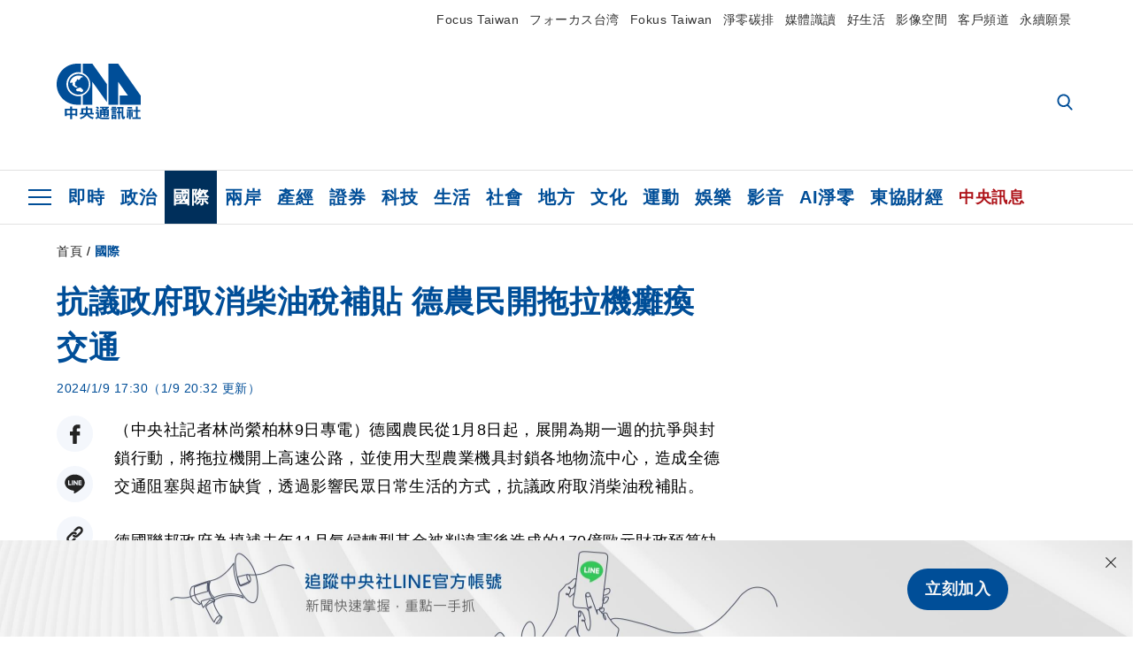

--- FILE ---
content_type: text/html; charset=utf-8
request_url: https://www.cna.com.tw/news/aopl/202401090273.aspx
body_size: 27527
content:
<!DOCTYPE html><html lang="zh-Hant-TW"><head><title>
	抗議政府取消柴油稅補貼 德農民開拖拉機癱瘓交通 | 國際 | 中央社 CNA
</title><meta name="description" content="德國農民從1月8日起，展開為期一週的抗爭與封鎖行動，將拖拉機開上高速公路，並使用大型農業機具封鎖各地物流中心，造成全德交通阻塞與超市缺貨，透過影響民眾日常生活的方式，抗議政府取消柴油稅補貼。" />
<meta charset="utf-8" />
<meta name="viewport" content="width=device-width, initial-scale=1.0, maximum-scale=5.0" />
<meta http-equiv="X-UA-Compatible" content="IE=edge" />
<meta http-equiv="X-UA-Compatible" content="IE=11" />
<link href="https://www.cna.com.tw/news/aopl/202401090273.aspx" rel="canonical" />
<meta property="article:modified_time" content="2024-01-09T20:32:00+08:00" />
<meta property="article:published_time" content="2024-01-09T17:30:00+08:00" />
<link href="https://imgcdn.cna.com.tw/www/images/pic_fb.jpg" rel="image_src" type="image/jpeg" />
<meta property="author" content="中央通訊社" />
<link href="https://plus.google.com/102054703728087773572" rel="author" />
<link href="https://imgcdn.cna.com.tw/www/website/img/fav-icon.png?v=20260107v2" type="image/png" rel="icon" />
<meta property="og:url" content="https://www.cna.com.tw/news/aopl/202401090273.aspx" />
<meta property="og:title" content="抗議政府取消柴油稅補貼 德農民開拖拉機癱瘓交通 | 國際 | 中央社 CNA" />
<meta property="og:description" content="德國農民從1月8日起，展開為期一週的抗爭與封鎖行動，將拖拉機開上高速公路，並使用大型農業機具封鎖各地物流中心，造成全德交通阻塞與超市缺貨，透過影響民眾日常生活的方式，抗議政府取消柴油稅補貼。" />
<meta property="og:image:height" content="1024" />
<meta property="og:image:width" content="1024" />
<meta property="og:image" content="https://imgcdn.cna.com.tw/www/images/pic_fb.jpg" />
<meta property="og:type" content="article" />
<meta property="og:site_name" content="中央社 CNA" />
<meta property="fb:admins" content="100000193024403" />
<meta property="fb:app_id" content="524202197752727" />
<meta property="fb:pages" content="214159925349838" />
<meta property="fb:pages" content="148395741852581" />
<meta property="article:author" content="https://www.facebook.com/cnanewstaiwan" />
<meta property="article:publisher" content="https://www.facebook.com/cnanewstaiwan" />
<meta property="twitter:card" content="summary_large_image" />
<meta property="twitter:title" content="抗議政府取消柴油稅補貼 德農民開拖拉機癱瘓交通 | 國際 | 中央社 CNA" />
<meta property="twitter:description" content="德國農民從1月8日起，展開為期一週的抗爭與封鎖行動，將拖拉機開上高速公路，並使用大型農業機具封鎖各地物流中心，造成全德交通阻塞與超市缺貨，透過影響民眾日常生活的方式，抗議政府取消柴油稅補貼。" />
<meta property="twitter:image" content="https://imgcdn.cna.com.tw/www/images/pic_fb.jpg" />
<meta name="token" content="MTc2ODQxMjk1NC55ek0xUXpLNFBlS2VGaWNoTUZzQndsZHZoamg2RVJ4NEFqMjNKUDhpL29nPQ==" />
<meta property="article:tag" content="蕭茲" />
<meta property="article:tag" content="慕尼黑" />
<meta property="article:tag" content="柏林" />
<meta property="article:tag" content="德國" /><link rel="preconnect" href="https://imgcdn.cna.com.tw" /><link rel="preconnect" href="https://www.google.com.tw" /><link rel="preconnect" href="https://www.google-analytics.com" /><meta name="dailymotion-domain-verification" content="dmh18yyush7adi14v" /><script type='application/ld+json'>[{"@context":"https://schema.org","@type":"NewsArticle","headline":"抗議政府取消柴油稅補貼 德農民開拖拉機癱瘓交通","about":"德國農民從1月8日起，展開為期一週的抗爭與封鎖行動，將拖拉機開上高速公路，並使用大型農業機具封鎖各地物流中心，造成全德交通阻塞與超市缺貨，透過影響民眾日常生活的方式，抗議政府取消柴油稅補貼。","url":"https://www.cna.com.tw/news/aopl/202401090273.aspx","mainEntityOfPage":"https://www.cna.com.tw/news/aopl/202401090273.aspx","articleBody":"（中央社記者林尚縈柏林9日專電）德國農民從1月8日起，展開為期一週的抗爭與封鎖行動，將拖拉機開上高速公路，並使用大型農業機具封鎖各地物流中心，造成全德交通阻塞與超市缺貨，透過影響民眾日常生活的方式，抗議政府取消柴油稅補貼。德國聯邦政府為填補去年11月氣候轉型基金被判違憲後造成的170億歐元財政預算缺口，決定取消針對農用柴油和機具車輛的稅收優惠，此決議不僅節省財政預算，還帶有減少碳排放的考量。德國環境與自然保護聯盟（BUND）認為，政府取消對農業的柴油税補貼是德國減少溫室氣體排放重要的一步，過去的補貼政策其實嚴重阻礙了農用機具節能轉型的進程。不過，取消補貼導致農民激烈反彈，多數農民認為新政將嚴重影響農民生計。例如在萊茵河下游地區的克萊夫地區擁有100公頃農場的農場主漢南（Elmar Hannen）表示，目前農場的收入中有40%來自政府補助，這些補助對中小型農場至關重要，取消農業柴油和機具的減稅優惠，意味每年將減少約1萬至1萬5千歐元的收入，「這不僅僅是數字上的損失，更代表經營靈活性上的縮減」。為適應日趨嚴格的環保與能源法規，當前德國農民必須投入更多資金於農業轉型，許多和漢南一樣的德國農場主擔憂取消柴油稅補貼只是一個開始，未來他們將遭受國際廉價產品競爭、永續轉型、補貼削減等多重壓力。於是從1月8日開始，德國農民開啟全國串連，展開為期一週的抗議行動，表達他們的不滿與訴求。各地農場主開著自家的拖拉機，前往慕尼黑、德勒斯登、科隆等大城市，位於首都柏林的國家象徵布蘭登堡門前，聚集了超過500輛拖拉機。在柏林的抗議現場中，農民舉者「紅綠燈（由社民黨、綠黨、自民黨組成的聯合政府），你們的規則就像雜草，我們要把它連根拔起」、「在法規上路前，農民就已經破產了」等標語，表達對聯合內閣近期決議的不滿；看板上寫著「No Farm, No Food, No Future」、「農民若滅亡，國土將荒蕪」等標語，向大眾高喊農民對德國的重要性。面對農民的怒吼，社民黨籍總理蕭茲（Olaf Scholz）展現繼續推動削減補貼計劃的決心。他強調，這些補貼多年來一直飽受批評，而在削減補貼的過程中，總會有人反對特定的補助被取消，政府將堅持原訂計劃，短期內將在聯邦議院進行表決，確定是否取消對農用柴油和機具車輛的稅收優惠。綠黨籍經濟事務與氣候行動部部長哈貝克（Robert Habeck）則在個人社群媒體上表示，現在正是討論德國農業未來的好時機，呼籲以獎勵替代補貼，將來會為實踐永續轉型、提升動物福利及減少溫室氣體排放的農場提供更多補償與經濟獎勵。（編輯：周永捷）1130109","articleSection":"國際","dateModified":"2024-01-09T20:32:00+08:00","datePublished":"2024-01-09T17:30:00+08:00","thumbnailUrl":"https://imgcdn.cna.com.tw/www/images/pic_fb.jpg","image":[{"@type":"ImageObject","caption":"從1月7日晚間開始，德國各地農夫徹夜把拖拉機開上高速公路，駛往鄰近大城市抗議政府取消柴油稅補貼，1月8日清晨抵達柏林布蘭登堡門。中央社記者林尚縈柏林攝  113年1月9日","url":"https://imgcdn.cna.com.tw/www/WebPhotos/1024/20240109/1024x768_wmky_0_C20240109000152.jpg"},{"@type":"ImageObject","caption":"除了「我們需要我們的農夫」等溫和看板，柏林抗爭現場也有許多強烈要求紅綠燈內閣下台的標語，氣氛緊張。中央社記者林尚縈柏林攝  113年1月9日","url":"https://imgcdn.cna.com.tw/www/WebPhotos/1024/20240109/1024x768_wmky_0_C20240109000150.jpg"},{"@type":"ImageObject","caption":"許多拖拉機上掛著車主針對政府取消農業補貼的訴求，認為若政府忽視農民的福祉，德國將沒有未來。中央社記者林尚縈柏林攝  113年1月9日","url":"https://imgcdn.cna.com.tw/www/WebPhotos/1024/20240109/1033x768_wmky_0_C20240109000151.jpg"},{"@type":"ImageObject","caption":"農民集結的布蘭登堡門鄰近德國聯邦議會，抗爭農民此起彼落按喇叭，希望政府聽見他們的憤怒。中央社記者林尚縈柏林攝  113年1月9日","url":"https://imgcdn.cna.com.tw/www/WebPhotos/1024/20240109/1024x768_wmky_0_C20240109000149.jpg"},{"@type":"ImageObject","caption":"抗議當天正值嚴冬，許多農民自備柴火，現場架設烤爐取暖並分發食物給參與抗爭活動的其他農民。中央社記者林尚縈柏林攝  113年1月9日","url":"https://imgcdn.cna.com.tw/www/WebPhotos/1024/20240109/1161x768_wmky_0_C20240109000153.jpg"}],"author":{"@context":"https://schema.org","@type":"Organization","name":"中央通訊社 Central News Agency","description":"24小時報導國際、財經、科技、醫藥、生活、運動、教育、政治、影劇、社會、地方即時新聞的網站，並提供社群討論、分享功能。","url":"https://www.cna.com.tw","logo":{"@type":"ImageObject","caption":"Logo of Central News Agency","url":"https://imgcdn.cna.com.tw/www/website/img/footerinfo/logo/cnalogo_176x117.jpg"}},"publisher":{"@context":"https://schema.org","@type":"Organization","name":"中央通訊社 Central News Agency","description":"24小時報導國際、財經、科技、醫藥、生活、運動、教育、政治、影劇、社會、地方即時新聞的網站，並提供社群討論、分享功能。","url":"https://www.cna.com.tw","logo":{"@type":"ImageObject","caption":"Logo of Central News Agency","url":"https://imgcdn.cna.com.tw/www/website/img/footerinfo/logo/cnalogo_176x117.jpg"}},"keywords":["德國","柏林","慕尼黑","蕭茲"]},{"@context":"https://schema.org","@type":"Organization","name":"中央通訊社 Central News Agency","description":"24小時報導國際、財經、科技、醫藥、生活、運動、教育、政治、影劇、社會、地方即時新聞的網站，並提供社群討論、分享功能。","url":"https://www.cna.com.tw","logo":{"@type":"ImageObject","caption":"Logo of Central News Agency","url":"https://imgcdn.cna.com.tw/www/website/img/footerinfo/logo/cnalogo_176x117.jpg"}},{"@context":"https://schema.org","@type":"SpeakableSpecification","value":["抗議政府取消柴油稅補貼 德農民開拖拉機癱瘓交通","德國農民從1月8日起，展開為期一週的抗爭與封鎖行動，將拖拉機開上高速公路，並使用大型農業機具封鎖各地物流中心，造成全德交通阻塞與超市缺貨，透過影響民眾日常生活的方式，抗議政府取消柴油稅補貼。"],"xpath":["/html/head/title","/html/head/meta[@name='description']/@content"],"url":"https://www.cna.com.tw/news/aopl/202401090273.aspx"},{"@context":"https://schema.org","@type":"WebSite","name":"中央社 CNA","url":"https://www.cna.com.tw","potentialAction":{"@type":"SearchAction","target":{"@type":"EntryPoint","urlTemplate":"https://www.cna.com.tw/search/hysearchws.aspx?q={search_term_string}"},"query-input":"required name=search_term_string"}},{"@context":"https://schema.org","@type":"BreadcrumbList","itemListElement":[{"@type":"ListItem","position":1,"item":{"@type":"Thing","@id":"https://www.cna.com.tw","name":"中央社 CNA"}},{"@type":"ListItem","position":2,"item":{"@type":"Thing","@id":"https://www.cna.com.tw/list/aopl.aspx","name":"國際"}},{"@type":"ListItem","position":3,"item":{"@type":"Thing","@id":"https://www.cna.com.tw/news/aopl/202401090273.aspx","name":"抗議政府取消柴油稅補貼 德農民開拖拉機癱瘓交通"}}]},{"@context":"https://schema.org","@type":"ImageObject","caption":"從1月7日晚間開始，德國各地農夫徹夜把拖拉機開上高速公路，駛往鄰近大城市抗議政府取消柴油稅補貼，1月8日清晨抵達柏林布蘭登堡門。中央社記者林尚縈柏林攝  113年1月9日","url":"https://imgcdn.cna.com.tw/www/WebPhotos/1024/20240109/1024x768_wmky_0_C20240109000152.jpg"},{"@context":"https://schema.org","@type":"ImageObject","caption":"除了「我們需要我們的農夫」等溫和看板，柏林抗爭現場也有許多強烈要求紅綠燈內閣下台的標語，氣氛緊張。中央社記者林尚縈柏林攝  113年1月9日","url":"https://imgcdn.cna.com.tw/www/WebPhotos/1024/20240109/1024x768_wmky_0_C20240109000150.jpg"},{"@context":"https://schema.org","@type":"ImageObject","caption":"許多拖拉機上掛著車主針對政府取消農業補貼的訴求，認為若政府忽視農民的福祉，德國將沒有未來。中央社記者林尚縈柏林攝  113年1月9日","url":"https://imgcdn.cna.com.tw/www/WebPhotos/1024/20240109/1033x768_wmky_0_C20240109000151.jpg"},{"@context":"https://schema.org","@type":"ImageObject","caption":"農民集結的布蘭登堡門鄰近德國聯邦議會，抗爭農民此起彼落按喇叭，希望政府聽見他們的憤怒。中央社記者林尚縈柏林攝  113年1月9日","url":"https://imgcdn.cna.com.tw/www/WebPhotos/1024/20240109/1024x768_wmky_0_C20240109000149.jpg"},{"@context":"https://schema.org","@type":"ImageObject","caption":"抗議當天正值嚴冬，許多農民自備柴火，現場架設烤爐取暖並分發食物給參與抗爭活動的其他農民。中央社記者林尚縈柏林攝  113年1月9日","url":"https://imgcdn.cna.com.tw/www/WebPhotos/1024/20240109/1161x768_wmky_0_C20240109000153.jpg"}]</script><style> .jsBlueBlock { display: none; } .jsInfiniteBread { display: none; } .hiddenCont { display: none; } </style><link href="https://imgcdn.cna.com.tw/www/website/bundle_css/detail.min.css?v=20260107v2" rel="stylesheet" type="text/css" /></head><body class=""><noscript><iframe src="https://www.googletagmanager.com/ns.html?id=GTM-WCLJ4Q5" sandbox="allow-scripts allow-same-origin" height="0" width="0" style="display: none; visibility: hidden"></iframe></noscript><svg style="display: none;" height="0" width="0"><symbol id="svg-search" viewBox="0 0 24 26" xmlns="http://www.w3.org/2000/svg"><path d="M23.6352 23.213L17.7187 17.0596C19.2405 15.2541 20.0746 12.9685 20.0735 10.6073C20.0735 5.07312 15.5709 0.570557 10.0367 0.570557C4.50256 0.570557 0 5.07312 0 10.6073C0 16.1414 4.50256 20.644 10.0367 20.644C12.1143 20.644 14.0942 20.0174 15.7869 18.8278L21.7483 25.0279C21.9974 25.2866 22.3326 25.4293 22.6917 25.4293C23.0317 25.4293 23.3541 25.2997 23.599 25.0641C23.8488 24.8232 23.993 24.493 23.9997 24.146C24.0065 23.799 23.8754 23.4635 23.6352 23.213ZM10.0367 3.18883C14.1273 3.18883 17.4552 6.51666 17.4552 10.6073C17.4552 14.6979 14.1273 18.0257 10.0367 18.0257C5.94611 18.0257 2.61828 14.6979 2.61828 10.6073C2.61828 6.51666 5.94611 3.18883 10.0367 3.18883Z" /></symbol><symbol id="svg-cross" viewBox="0 0 29 28" xmlns="http://www.w3.org/2000/svg"><path d="M28.0553 1.62285L26.4289 0L14.0276 12.3776L1.62638 0L0 1.62285L12.4013 14.0005L0 26.3772L1.62638 28L14.0276 15.6233L26.4289 28L28.0553 26.3772L15.6532 14.0005L28.0553 1.62285Z" /></symbol><symbol id="svg-dot" viewBox="0 0 10 10" xmlns="http://www.w3.org/2000/svg"><path d="M5.00017 0C2.2541 0 0 2.25444 0 4.99949C0 7.74659 2.2541 10 5.00017 10C7.74728 10 10 7.74659 10 4.99949C9.99966 2.25444 7.74728 0 5.00017 0Z" /></symbol><symbol id="svg-fb" viewBox="0 0 15 26" xmlns="http://www.w3.org/2000/svg"><path d="M13.5276 0.00540974L10.156 0C6.36807 0 3.92016 2.51147 3.92016 6.39863V9.34883H0.530154C0.237217 9.34883 0 9.58632 0 9.87926V14.1538C0 14.4467 0.237488 14.6839 0.530154 14.6839H3.92016V25.4698C3.92016 25.7628 4.15738 26 4.45032 26H8.87332C9.16626 26 9.40347 25.7625 9.40347 25.4698V14.6839H13.3672C13.6601 14.6839 13.8973 14.4467 13.8973 14.1538L13.899 9.87926C13.899 9.73861 13.843 9.6039 13.7437 9.50436C13.6444 9.40483 13.5092 9.34883 13.3685 9.34883H9.40347V6.84791C9.40347 5.64587 9.68992 5.03565 11.2558 5.03565L13.527 5.03484C13.8197 5.03484 14.0569 4.79735 14.0569 4.50469V0.535564C14.0569 0.243168 13.82 0.00595071 13.5276 0.00540974Z" /></symbol><symbol id="svg-arrow-l" viewBox="0 0 17 32" xmlns="http://www.w3.org/2000/svg"><path d="M0.326233 16.8C-0.108908 16.3586 -0.108908 15.6414 0.326233 15.2L14.985 0.331034C15.4202 -0.110345 16.1273 -0.110345 16.5624 0.331034C16.9976 0.772414 16.9976 1.48966 16.5624 1.93103L2.69231 16L16.5624 30.069C16.9976 30.5103 16.9976 31.2276 16.5624 31.669C16.3448 31.8897 16.0729 32 15.7737 32C15.4746 32 15.2026 31.8897 14.985 31.669L0.326233 16.8Z" /></symbol><symbol id="svg-arrow-r" viewBox="0 0 17 32" xmlns="http://www.w3.org/2000/svg"><path d="M16.6738 16.8C17.1089 16.3586 17.1089 15.6414 16.6738 15.2L2.01497 0.331034C1.57983 -0.110345 0.872728 -0.110345 0.437588 0.331034C0.00244713 0.772414 0.00244713 1.48966 0.437588 1.93103L14.3077 16L0.437588 30.069C0.00244713 30.5103 0.00244713 31.2276 0.437588 31.669C0.655157 31.8897 0.92712 32 1.22628 32C1.52544 32 1.7974 31.8897 2.01497 31.669L16.6738 16.8Z" /></symbol><symbol id="svg-logo" viewBox="0 0 95 63" xmlns="http://www.w3.org/2000/svg"><path d="M71.533 62.812H69.52V56.06H68.006V54.31H69.52V50.733H68.298V49.046H75.438C75.301 52.629 75.231 55.689 75.231 58.228C75.231 59.364 75.261 60.158 75.317 60.613C75.341 60.83 75.381 60.937 75.438 60.937C75.473 60.937 75.495 60.85 75.508 60.675C75.541 60.417 75.57 59.973 75.593 59.344L77.313 59.963C77.187 61.17 76.929 61.966 76.539 62.347C76.219 62.657 75.852 62.812 75.438 62.812C74.841 62.812 74.378 62.589 74.044 62.146C73.551 61.568 73.304 60.262 73.304 58.228C73.304 56.06 73.368 53.562 73.494 50.733H71.533V54.311H72.978V56.06H71.533V62.812ZM67.541 62.812H65.614V62.177H63.808V62.812H61.898V57.424H67.541V62.812ZM59.007 62.812H53.847C51.977 62.812 50.48 62.672 49.355 62.394C48.541 62.187 47.744 61.764 46.964 61.124C46.299 61.691 45.633 62.254 44.968 62.812C44.5601 62.184 44.1177 61.5791 43.643 61C44.366 60.752 45.083 60.49 45.793 60.21V56.48H43.918V54.76H47.79V59.886C48.5213 60.4619 49.4077 60.8066 50.336 60.876C51.07 61 52.854 61.063 55.687 61.063C57.339 61.063 58.738 60.963 59.885 60.768C59.517 61.377 59.225 62.058 59.007 62.812ZM11.435 59.204H9.37V50.981H15.357V48.488H17.422V50.981H23.34V59.204H21.293V58.166H17.423V62.812H15.357V58.166H11.434V59.204H11.435ZM83.628 62.75H81.786V53.46H79.31V51.772H86.053V53.459H83.628V62.75ZM40.202 50.408V55.858H42.009V57.609H36.073C36.543 58.229 37.145 58.776 37.88 59.249C38.889 59.932 40.242 60.458 41.94 60.83L40.821 62.75C39.101 62.275 37.627 61.547 36.4 60.566C35.4877 59.8726 34.7168 59.0107 34.129 58.027C33.7152 58.6209 33.2299 59.1617 32.684 59.637C31.227 60.907 29.404 61.944 27.213 62.75L26.163 61.186C28.503 60.318 30.235 59.354 31.359 58.29C31.589 58.073 31.789 57.846 31.962 57.61H26.163V55.859H27.815V50.409H32.907V48.427H35.041V50.408H40.202ZM95 62.486H85.623V60.706H89.478V54.264H86.518V52.452H89.478V48.488H91.542V52.452H94.57V54.264H91.542V60.706H95V62.486ZM79.568 54.311H81.358V56.602C81.358 57.739 81.258 58.776 81.061 59.715C80.899 60.572 80.673 61.268 80.384 61.805L78.861 60.768C79.091 60.17 79.269 59.514 79.396 58.802C79.51 58.089 79.568 57.356 79.568 56.602V54.311ZM63.808 60.566H65.614V59.08H63.808V60.566ZM50.749 60.318H48.874V51.772H52.09C51.6822 51.4257 51.2573 51.0999 50.817 50.796L51.729 50.238H49.079V48.675H59.007V49.913C58.0767 50.6263 57.0801 51.2489 56.031 51.772H59.059V58.337C59.059 59.617 58.325 60.257 56.857 60.257C56.478 60.257 56.042 60.241 55.549 60.21L55.222 58.522C55.7579 58.6493 56.3062 58.7168 56.857 58.723C57.087 58.723 57.2 58.475 57.2 57.98V57.903H54.861V60.148H53.021V57.903H50.749V60.318ZM86.053 60.21H84.264V54.372H86.054V60.21H86.053ZM67.128 56.866H62.156V55.178H67.128V56.866ZM50.749 56.416H53.02V55.626H50.75V56.416H50.749ZM11.435 56.416H15.358V52.716H11.435V56.416ZM54.861 56.416H57.201V55.626H54.861V56.416ZM17.423 56.416H21.293V52.716H17.423V56.416ZM29.879 55.859H32.821C32.878 55.591 32.907 55.322 32.907 55.054V52.158H29.88V55.858L29.879 55.859ZM35.041 52.159V55.054C35.041 55.344 35.017 55.611 34.971 55.859H38.154V52.159H35.041ZM67.18 54.698H62.225V53.01H67.18V54.698ZM45.588 51.415C46.43 51.8745 47.2153 52.431 47.928 53.073L46.603 54.496C45.8968 53.796 45.1181 53.1732 44.28 52.638L45.588 51.415ZM54.861 54.14H57.201V53.382H54.861V54.14ZM50.749 54.14H53.02V53.382H50.75V54.14H50.749ZM67.936 52.576H61.4V50.796H67.937V52.576H67.936ZM45.656 48.365C46.504 48.819 47.284 49.355 47.996 49.975L46.671 51.415C45.9693 50.7279 45.1897 50.1251 44.348 49.619L45.656 48.365ZM52.641 50.238C53.066 50.579 53.456 50.926 53.811 51.275C54.545 50.945 55.222 50.599 55.841 50.238H52.641ZM85.297 50.656H79.997V49H85.297V50.656ZM67.128 50.408H62.293V48.675H67.128V50.408ZM27.623 0.007V9.965C26.6302 9.73871 25.6153 9.62367 24.597 9.622C17.097 9.622 11.007 15.717 11.007 23.232C11.007 30.746 17.097 36.838 24.597 36.838C25.636 36.838 26.648 36.718 27.623 36.496V46.455H23.19C10.383 46.455 0 36.056 0 23.233C0 10.463 10.294 0.099 23.023 0.01V0.007H27.622H27.623ZM94.92 36.135V46.455H71.245V35.891H80.422L69.49 20.45V46.455H58.587V0H69.533L94.92 36.135ZM40.322 0L56.834 23.254V43.574L40.278 20.45V46.455H29.378V35.905C34.433 33.918 38.015 28.996 38.015 23.233C38.015 17.468 34.433 12.543 29.378 10.558V0H40.322ZM24.669 35.046C18.194 35.046 12.925 29.77 12.925 23.285C12.925 16.799 18.195 11.525 24.669 11.525C31.146 11.525 36.412 16.799 36.412 23.285C36.412 29.77 31.146 35.046 24.669 35.046ZM24.669 13.379C19.216 13.379 14.779 17.825 14.779 23.285C14.779 28.744 19.216 33.186 24.669 33.186C30.122 33.186 34.562 28.744 34.562 23.285C34.562 17.825 30.122 13.379 24.669 13.379Z" /><path d="M29.434 31.515C29.038 31.998 28.381 32.708 27.724 32.287C27.426 32.127 27.195 31.87 26.901 31.709C26.5668 31.4863 26.1813 31.3528 25.781 31.321C24.891 31.257 23.939 31.484 23.115 31.095C22.455 30.807 21.898 30.096 21.995 29.355C22.095 28.713 22.819 28.358 23.344 28.1C24.035 27.746 24.761 27.36 25.518 27.23C25.518 27.23 26.348 27.027 26.569 27.104C26.852 27.196 27.195 27.166 27.459 27.327C27.689 27.457 27.822 27.681 27.987 27.874C28.183 28.165 28.412 28.424 28.679 28.649C29.005 28.907 29.367 29.132 29.663 29.452C29.895 29.71 30.027 30.032 29.993 30.389C29.928 30.807 29.663 31.193 29.434 31.515ZM30.718 14.872L30.604 14.959C30.364 15.128 28.401 15.079 27.279 16.1C26.926 16.422 26.383 17.562 26.004 17.797C25.623 18.067 25.209 18.335 24.724 18.406C24.378 18.438 24.102 18.304 23.862 18.067C23.687 17.865 23.548 17.562 23.309 17.39C23.099 17.253 22.999 17.493 22.929 17.66C22.722 18.304 22.822 19.083 22.377 19.691C22.167 19.962 21.821 20.198 21.545 20.402C21.339 20.558 21.105 20.675 20.907 20.844C20.724 21 20.61 21.198 20.662 21.445C20.712 21.7 20.722 21.968 20.83 22.21C20.914 22.39 21.009 22.578 20.978 22.781C20.924 23.126 20.616 23.371 20.703 23.747C20.938 24.809 21.883 25.527 22.905 25.815C23.224 25.905 23.446 26.027 23.5 26.465C23.548 26.872 22.85 26.995 22.57 27.006C21.315 27.056 20.268 26.458 19.403 25.611C19.007 25.224 18.587 24.862 18.201 24.465C18.03 24.298 17.867 24.099 17.815 23.86C17.76 23.595 17.877 23.355 17.951 23.11C18.038 22.806 18.095 22.477 18.031 22.163C18.004 22.023 17.954 21.888 17.908 21.756C17.8705 21.6298 17.812 21.5108 17.735 21.404C17.6913 21.3535 17.6348 21.3158 17.5714 21.2949C17.508 21.2739 17.4401 21.2705 17.375 21.285C17.231 21.316 17.117 21.415 16.99 21.478C16.888 21.528 16.777 21.563 16.666 21.591C16.3929 21.6507 16.1131 21.6739 15.834 21.66C15.556 21.654 15.278 21.59 15.005 21.556C14.869 21.54 14.769 21.483 14.738 21.351C14.715 21.249 14.693 21.144 14.665 21.048L14.568 20.806C14.3575 21.6421 14.251 22.5009 14.251 23.363C14.251 29.115 18.924 33.796 24.669 33.796C30.416 33.796 35.089 29.116 35.089 23.363C35.089 19.867 33.361 16.767 30.718 14.873" /></symbol><symbol id="svg-logo-s" viewBox="0 0 95 47" xmlns="http://www.w3.org/2000/svg"><path d="M11.0883 22.776C11.0883 15.2839 17.082 9.29022 24.5741 9.29022C25.4732 9.29022 26.6719 9.29022 27.571 9.58991V0H23.0757C10.1893 0 0 10.1893 0 22.776C0 35.3628 10.489 45.5521 23.3754 45.5521H27.8707V35.6625C26.9716 35.9621 25.7729 35.9621 24.8738 35.9621C17.082 36.2618 11.0883 30.2681 11.0883 22.776Z" /><path d="M29.369 0V10.489C34.4637 12.5868 38.0599 17.3817 38.0599 23.0757C38.0599 28.7697 34.4637 33.5647 29.369 35.6625V46.1514H40.1577V20.6782L56.6403 43.4543V22.776L40.1577 0H29.369Z" /><path d="M69.8265 0H58.7382V45.5521H69.5268V20.0789L80.6151 35.3628H71.3249V45.5521H95V35.3628L69.8265 0Z" /><path d="M12.8865 22.7758C12.8865 29.0692 18.2808 34.4635 24.5742 34.4635C31.1672 34.4635 36.2619 29.3689 36.2619 22.7758C36.2619 16.4825 30.8675 11.0881 24.5742 11.0881C18.2808 11.3878 12.8865 16.4825 12.8865 22.7758ZM24.5742 13.1859C26.672 13.1859 28.4701 13.7853 29.9685 14.984C29.3691 14.984 27.8707 15.2837 26.9716 15.8831C26.672 16.1828 26.0726 17.3815 25.7729 17.6812C25.4732 17.9809 24.8739 18.2806 24.5742 18.2806C24.2745 18.2806 23.9748 18.2806 23.6751 17.9809C23.3754 17.6812 23.3754 17.3815 23.0757 17.3815C22.7761 17.3815 22.7761 17.3815 22.7761 17.6812C22.4764 18.2806 22.7761 19.1796 22.1767 19.779C21.877 20.0787 21.5773 20.3784 21.2776 20.3784C20.978 20.678 20.978 20.678 20.6783 20.678C20.3786 20.9777 20.3786 20.9777 20.3786 21.2774C20.3786 21.5771 20.3786 21.8768 20.6783 22.1765C20.6783 22.4761 20.978 22.4761 20.6783 22.7758C20.978 22.7758 20.6783 22.7758 20.6783 23.3752C20.978 24.2743 21.877 25.1733 22.7761 25.473C23.0757 25.473 23.3754 25.7727 23.3754 26.0724C23.3754 26.372 22.7761 26.6717 22.4764 26.6717C21.2776 26.6717 20.0789 26.0724 19.1798 25.1733C18.8802 24.8736 18.2808 24.5739 17.9811 23.9746C17.9811 23.9746 17.9811 23.6749 17.9811 23.3752C17.9811 23.0755 17.9811 22.7758 17.9811 22.7758C17.9811 22.4761 17.9811 22.1765 17.9811 21.8768V21.5771C17.9811 21.5771 17.9811 21.2774 17.6814 21.2774H17.3817C17.3817 21.2774 17.0821 21.2774 17.0821 21.5771H16.7824C16.4827 21.5771 16.183 21.5771 15.8833 21.5771C15.5836 21.5771 15.284 21.5771 14.9843 21.5771C15.8833 16.4825 19.7792 13.1859 24.5742 13.1859ZM29.3691 30.8673C29.0694 31.4667 28.1704 32.066 27.571 31.7664C27.2713 31.4667 26.9716 31.4667 26.672 31.167C26.3723 30.8673 26.0726 30.8673 25.4732 30.8673C24.5742 30.8673 23.6751 31.167 22.7761 30.5676C22.1767 30.2679 21.5773 29.6686 21.5773 28.7695C21.5773 28.1702 22.4764 27.8705 23.0757 27.5708C23.6751 27.2711 24.5742 26.9714 25.1735 26.6717C25.1735 26.6717 26.0726 26.372 26.3723 26.6717C26.672 26.6717 26.9716 26.6717 27.2713 26.9714C27.571 26.9714 27.571 27.2711 27.8707 27.5708C28.1704 27.8705 28.1704 28.1702 28.4701 28.4698C28.7698 28.7695 29.0694 29.0692 29.3691 29.3689C29.6688 29.6686 29.6688 29.9683 29.6688 30.2679C29.9685 30.2679 29.6688 30.5676 29.3691 30.8673Z" /></symbol><symbol id="svg-btn-fb" viewBox="0 0 13 22" xmlns="http://www.w3.org/2000/svg"><path d="M12.0166 0.257815L9.26663 0.253296C6.17718 0.253296 4.18064 2.35114 4.18064 5.59811V8.06243H1.41571C1.17678 8.06243 0.983307 8.26081 0.983307 8.5055V12.076C0.983307 12.3207 1.177 12.5189 1.41571 12.5189H4.18064V21.5284C4.18064 21.7731 4.37412 21.9712 4.61304 21.9712H8.22049C8.45941 21.9712 8.65289 21.7729 8.65289 21.5284V12.5189H11.8857C12.1247 12.5189 12.3181 12.3207 12.3181 12.076L12.3195 8.5055C12.3195 8.38801 12.2738 8.27549 12.1928 8.19235C12.1119 8.1092 12.0016 8.06243 11.8868 8.06243H8.65289V5.9734C8.65289 4.96932 8.88652 4.45961 10.1636 4.45961L12.0161 4.45893C12.2548 4.45893 12.4483 4.26055 12.4483 4.01609V0.700655C12.4483 0.456415 12.255 0.258267 12.0166 0.257815Z" /></symbol><symbol id="svg-btn-line" viewBox="0 0 23 23" xmlns="http://www.w3.org/2000/svg"><path d="M22.7243 9.77575C22.7243 4.74939 17.6764 0.650635 11.4851 0.650635C5.27224 0.650635 0.224304 4.74939 0.224304 9.77575C0.224304 14.2844 4.23677 18.0811 9.62986 18.793C9.9966 18.8793 10.4928 19.0303 10.6222 19.3539C10.7301 19.6343 10.6869 20.0874 10.6653 20.3678C10.6653 20.3678 10.5359 21.166 10.5143 21.3386C10.4712 21.619 10.2986 22.4603 11.4851 21.9426C12.6931 21.4464 17.9568 18.1243 20.3298 15.4061C21.9477 13.6156 22.7243 11.8036 22.7243 9.77575ZM7.51577 12.4723C7.51577 12.6017 7.40791 12.688 7.30005 12.688H4.12891C4.06419 12.688 4.02104 12.6665 3.9779 12.6233C3.93475 12.5802 3.91318 12.537 3.91318 12.4723V7.57537C3.91318 7.44594 4.02104 7.35965 4.12891 7.35965H4.92708C5.05652 7.35965 5.14281 7.46751 5.14281 7.57537V11.48H7.27847C7.40791 11.48 7.4942 11.5878 7.4942 11.6957V12.4723H7.51577ZM9.41414 12.4723C9.41414 12.6017 9.30628 12.688 9.19842 12.688H8.40024C8.2708 12.688 8.18452 12.5802 8.18452 12.4723V7.57537C8.18452 7.44594 8.29238 7.35965 8.40024 7.35965H9.19842C9.32785 7.35965 9.41414 7.46751 9.41414 7.57537V12.4723ZM14.8504 12.4723C14.8504 12.6017 14.7425 12.688 14.6347 12.688H13.8365C13.8149 12.688 13.7933 12.688 13.7718 12.688C13.7718 12.688 13.7718 12.688 13.7502 12.688C13.7502 12.688 13.7502 12.688 13.7286 12.688C13.707 12.6665 13.6855 12.6665 13.6639 12.6233L11.3988 9.56003V12.4723C11.3988 12.6017 11.2909 12.688 11.1831 12.688H10.3849C10.2555 12.688 10.1692 12.5802 10.1692 12.4723V7.57537C10.1692 7.44594 10.277 7.35965 10.3849 7.35965H11.1831C11.1831 7.35965 11.1831 7.35965 11.2046 7.35965C11.2046 7.35965 11.2046 7.35965 11.2262 7.35965C11.2262 7.35965 11.2262 7.35965 11.2478 7.35965C11.2478 7.35965 11.2478 7.35965 11.2694 7.35965C11.2694 7.35965 11.2694 7.35965 11.2909 7.35965C11.2909 7.35965 11.2909 7.35965 11.3125 7.35965C11.3125 7.35965 11.3125 7.35965 11.3341 7.35965C11.3341 7.35965 11.3341 7.35965 11.3557 7.35965C11.3557 7.35965 11.3557 7.35965 11.3772 7.38122L11.3988 7.40279L13.6423 10.4445V7.57537C13.6423 7.44594 13.7502 7.35965 13.8581 7.35965H14.6562C14.7857 7.35965 14.872 7.46751 14.872 7.57537V12.4723H14.8504ZM19.208 8.35198C19.208 8.48141 19.1001 8.5677 18.9923 8.5677H16.835V9.38745H18.9923C19.1217 9.38745 19.208 9.49531 19.208 9.60318V10.4014C19.208 10.5308 19.1001 10.6171 18.9923 10.6171H16.835V11.4368H18.9923C19.1217 11.4368 19.208 11.5447 19.208 11.6526V12.4507C19.208 12.5802 19.1001 12.6665 18.9923 12.6665H15.8211C15.7564 12.6665 15.7133 12.6449 15.6701 12.6017C15.627 12.5586 15.6054 12.5154 15.6054 12.4507V7.57537C15.6054 7.51065 15.627 7.46751 15.6701 7.42436C15.7133 7.38122 15.7564 7.35965 15.8211 7.35965H18.9923C19.1217 7.35965 19.208 7.46751 19.208 7.57537V8.35198Z" /></symbol><symbol id="svg-btn-copy" viewBox="0 0 19 19" xmlns="http://www.w3.org/2000/svg"><path d="M11.5307 7.59426C11.3096 7.3718 11.0644 7.17461 10.7997 7.00628C10.0985 6.55731 9.2834 6.31873 8.45082 6.31873C7.29523 6.31658 6.1866 6.77573 5.37091 7.59426L1.41369 11.5546C0.599376 12.3705 0.141691 13.4759 0.140962 14.6286C0.13943 17.034 2.08815 18.9853 4.4936 18.9868C5.6474 18.9908 6.75501 18.5339 7.57041 17.7175L10.837 14.4509C10.8963 14.3921 10.9295 14.3118 10.929 14.2283C10.928 14.0564 10.7879 13.918 10.6161 13.919H10.4917C9.80918 13.9214 9.13279 13.7903 8.50062 13.5332C8.38414 13.4853 8.25027 13.5123 8.16153 13.6016L5.8127 15.9536C5.08333 16.6829 3.9008 16.6829 3.17144 15.9536C2.44207 15.2242 2.44207 14.0417 3.17144 13.3123L7.14423 9.34265C7.87301 8.61478 9.05361 8.61478 9.78239 9.34265C10.2735 9.80489 11.0397 9.80489 11.5308 9.34265C11.7421 9.13116 11.8702 8.85066 11.8917 8.55244C11.9144 8.19607 11.7829 7.84706 11.5307 7.59426Z" /><path d="M17.5319 1.593C15.8309 -0.107986 13.0731 -0.107986 11.3721 1.593L8.10862 4.85334C8.01901 4.94339 7.99316 5.07883 8.04329 5.19557C8.09283 5.31263 8.20862 5.38777 8.33571 5.38533H8.45081C9.13249 5.38409 9.80778 5.51617 10.4388 5.77422C10.5552 5.82216 10.6891 5.79511 10.7778 5.70579L13.1204 3.36629C13.8498 2.63692 15.0323 2.63692 15.7617 3.36629C16.4911 4.09565 16.4911 5.27818 15.7617 6.00755L12.8435 8.92256L12.8186 8.95056L11.7982 9.96477C11.0695 10.6926 9.88887 10.6926 9.16008 9.96477C8.66893 9.50253 7.90282 9.50253 7.4117 9.96477C7.19905 10.1779 7.07082 10.4608 7.05081 10.7612C7.02806 11.1175 7.15949 11.4666 7.4117 11.7194C7.77179 12.081 8.19309 12.3759 8.6561 12.5905C8.72143 12.6216 8.78676 12.6465 8.85209 12.6745C8.91742 12.7025 8.98585 12.7242 9.05119 12.7491C9.11652 12.774 9.18495 12.7958 9.25028 12.8145L9.43384 12.8642C9.55827 12.8953 9.68274 12.9202 9.81026 12.942C9.96389 12.9648 10.1186 12.9794 10.2738 12.9855H10.5102L10.6969 12.9638C10.7653 12.9607 10.8369 12.9451 10.9178 12.9451H11.0236L11.2382 12.914L11.3378 12.8954L11.5182 12.858H11.5524C12.3166 12.6661 13.0144 12.2704 13.5715 11.7132L17.5318 7.75283C19.2329 6.05184 19.2329 3.29399 17.5319 1.593Z" /></symbol></svg><svg style="position: absolute;" width="0" height="0" viewBox="0 0 64 44" xmlns="http://www.w3.org/2000/svg" fill-rule="evenodd" clip-rule="evenodd" stroke-linejoin="round" stroke-miterlimit="1.414"><defs><clipPath id="svg-quote-up" clipPathUnits="objectBoundingBox" transform="scale(0.015625, 0.02272727273)"><path d="M14.05 15.99c7.68 0 14 6.32 14 14s-6.32 14-14 14-14-6.32-14-14l-.06-2c0-15.36 12.64-28 28-28v8a19.897 19.897 0 0 0-14.15 5.86 20.45 20.45 0 0 0-2 2.31c.731-.114 1.47-.171 2.21-.17zm36 0c7.68 0 14 6.32 14 14s-6.32 14-14 14-14-6.32-14-14l-.07-2c0-15.36 12.64-28 28-28v8a19.87 19.87 0 0 0-14.17 5.86 20.64 20.64 0 0 0-2 2.31 14.473 14.473 0 0 1 2.19-.17h.05z" fill-rule="nonzero" /></clipPath></defs></svg><svg style="position: absolute;" width="0" height="0" viewBox="0 0 64 64" xmlns="http://www.w3.org/2000/svg" fill-rule="evenodd" clip-rule="evenodd" stroke-linejoin="round" stroke-miterlimit="1.414"><defs><clipPath id="svg-quote-down" clipPathUnits="objectBoundingBox" transform="scale(0.015625, 0.015625)"><path d="M50 36.3c-7.7 0-14-6.3-14-14s6.3-14 14-14 14 6.3 14 14l.1 2c0 15.4-12.5 28-28 28v-8c5.3 0 10.4-2.1 14.1-5.9.7-.7 1.4-1.5 2-2.3-.8.2-1.5.2-2.2.2zm-36 0c-7.7 0-14-6.3-14-14s6.3-14 14-14 14 6.3 14 14l.1 2c0 15.4-12.5 28-28 28v-8c5.3 0 10.4-2.1 14.1-5.9.7-.7 1.4-1.5 2-2.3-.7.2-1.5.2-2.2.2z" fill="#004e98" fill-rule="nonzero" /></clipPath></defs></svg><div class="page"><div class="darkerBlock"><div class="searchCon"><input type="text" class="darkerInput" placeholder="搜尋近10年的中央社新聞"><a class="submit" href="javascript:"><svg fill="#fff" width="30" height="30.5" id="mySearch"><use href="#svg-search"></use></svg></a></div></div><div class="TopSection"><div class="fixedBottom"><div id="jsAudioCtrl"></div><div class="line-ad"><svg class="line-ad-close" width="12" height="12" viewBox="0 0 12 12" fill="none" xmlns="http://www.w3.org/2000/svg"><path d="M12 0.694137L11.3043 0L6 5.29422L0.695647 0L0 0.694137L5.30435 5.98839L0 11.2822L0.695647 11.9764L6 6.68251L11.3043 11.9764L12 11.2822L6.69527 5.98839L12 0.694137Z" fill="#232323" /></svg><picture><source srcset="https://imgcdn.cna.com.tw/www/website/img/line-ad-pc.jpg?v=20260107v2" media="(min-width: 577px)"><source srcset="https://imgcdn.cna.com.tw/www/website/img/line-ad-s.jpg?v=20260107v2" media="(max-width: 576px)"><img src="https://imgcdn.cna.com.tw/www/website/img/line-ad-s.jpg?v=20260107v2" alt="加入LINE官方帳號"></picture><a class="line-ad-link" href="https://lin.ee/ilN5e75" target="_blank" rel="noopener noreferrer">立刻加入 </a></div><div class="privacy-bar"><div class="">本網站使用相關技術提供更好的閱讀體驗，同時尊重使用者隱私，點這裡瞭解<a class="privacy-link" href="/about/privacy.aspx">中央社隱私聲明</a>。<span class="mb-br">當您關閉此視窗，代表您同意上述規範。</span></div><a class="closeBtn close-privacy" href="javascript:" aria-label="同意並關閉隱私權"><svg fill="#232323" width="14" height="14"><use href="#svg-cross"></use></svg></a></div><div class="language-bar"><div id="language-bar-en" class=""> Your browser does not appear to support Traditional Chinese. Would you like to go to CNA’s English website, <a class="lan-link" href="https://focustaiwan.tw?utm_source=cna.lang" rel="noopener" aria-label="Focus Taiwan">“Focus Taiwan”</a>? </div><div id="language-bar-ja" class=""> こちらのページは繁体字版です。日本語版<a class="lan-link" href="https://japan.focustaiwan.tw?utm_source=cna.lang" rel="noopener" aria-label="フォーカス台湾">「フォーカス台湾」</a>に移動しますか。 </div><a class="closeBtn close-language" href="javascript:" aria-label="關閉語言轉導"><svg fill="#232323" width="14" height="14"><use href="#svg-cross"></use></svg></a></div></div><div id="jsAppInfo" class="appInfo"><div class="appInfoIcon"><img width="24" height="24" src="https://imgcdn.cna.com.tw/www/website/img/icon-app.svg?v=20260107v2" alt="中央社一手新聞APP Icon"><span>中央社一手新聞APP</span></div><a class="appInfoBtn" href="#">下載</a></div><div class="nav"><div class="wrapper"><ul class=""><li><a href="https://focustaiwan.tw/" target="_blank" rel="noopener">Focus Taiwan</a></li><li><a href="https://japan.focustaiwan.tw/" target="_blank" rel="noopener">フォーカス台湾</a></li><li><a href="https://indonesia.focustaiwan.tw/" target="_blank" rel="noopener">Fokus Taiwan</a></li><li><a href="https://netzero.cna.com.tw/" target="_blank" rel="noopener">淨零碳排</a></li><li><a href="/topic/newstopic/4374.aspx" target="_blank" rel="noopener">媒體識讀</a></li><li><a href="https://howlife.cna.com.tw/" target="_blank" rel="noopener">好生活</a></li><li><a href="https://www.phototaiwan.com/" target="_blank" rel="noopener">影像空間</a></li><li><a href="https://service.cna.com.tw/" target="_blank" rel="noopener">客戶頻道</a></li><li><a href="/about/sustainability.aspx">永續願景</a></li></ul></div></div><div class="aboveHeader"><div class="wrapper"><div class="logo"><a href="/" aria-label="中央社首頁"><svg width="95" height="63"><use href="#svg-logo"></use></svg></a></div><div class="logoRightAD adslot jsADslot" id="div-gpt-ad-1536725168974-0" data-width="970" data-height="90" data-dfp="cna2018_all_pc_970x90_T" data-isinitview="Y"></div><div class="rightBtn"><div class="language"><div class="langroup"><a href="https://focustaiwan.tw/" target="_blank" rel="noopener">Focus Taiwan</a><a href="https://japan.focustaiwan.tw" target="_blank" rel="noopener">フォーカス台湾</a></div></div><div class="search"><a class="searchBtn submit" href="javascript:" aria-label="全文檢索"><svg fill="#004E98" width="18" height="18.5"><use href="#svg-search"></use></svg></a></div></div></div></div><div class="mobileHeader"><div class="menu-toggle toggleStyle"><span></span><span></span><span></span></div><div class="backHistory"><a class="backpage" href="javascript:"><svg fill="#004E98" width="10" height="18"><use href="#svg-arrow-l"></use></svg><span>上一頁</span></a></div><div class="logo"><a href="/" aria-label="中央社首頁"><svg fill="#004E98" width="56" height="28"><use href="#svg-logo-s"></use></svg></a></div><div class="search"><a class="searchBtn submit" href="javascript:" aria-label="全文檢索"><svg fill="#004E98" width="18" height="18.5"><use href="#svg-search"></use></svg></a></div></div><div class="darker"></div></div><header class="menu sticky"><div class="wrapper"><div class="fixed-logo"><a class="toIndex" href="/" aria-label="中央社首頁"><svg width="44" height="22"><use href="#svg-logo-s"></use></svg></a></div><ul class="main-menu-more-list"><li><a target="_blank" href="https://www.youtube.com/@CNA_Taiwan/streams">直播</a></li><li><a target="_self" href="/list/newstopic.aspx">新聞專題</a></li><li><a target="_self" href="/topic/newstopic/4374.aspx">媒體識讀</a></li><li><a target="_self" href="/topic/newstopic/4215.aspx">特派看世界</a></li><li><a target="_self" href="/topic/newstopic/4478.aspx">解釋性新聞</a></li><li><a target="_self" href="/topic/newstopic/4479.aspx">新聞圖表</a></li><li><a target="_self" href="/topic/newsworld.aspx">全球中央雜誌</a></li></ul><div class="sticky-over-hidden"><div class="sticky-over-scroll"><div class="main-menu-more"><div class="main-menu-more-btn"><span></span><span></span><span></span></div></div><ul class="main-menu"><li ><a class="first-level" href="/list/aall.aspx">即時</a><div class="subBlock subHalf"><ul class="sub_menu"><li><a class="_ellipsis_simple" href="/news/asoc/202601150002.aspx">偵辦馬太鞍溪堰塞湖撤離疏失　光復鄉長移送花檢複訊</a></li><li><a class="_ellipsis_simple" href="/news/aopl/202601150005.aspx">人權團體：伊朗鎮壓示威至少已釀3428死　實際數字恐更高</a></li><li><a class="_ellipsis_simple" href="/news/aopl/202601150004.aspx">美國國務院：1月21日起暫停75國簽證辦理</a></li><li><a class="_ellipsis_simple" href="/news/aopl/202601150003.aspx">川普關稅案　美最高法院14日仍未有裁定出爐</a></li><li><a class="_ellipsis_simple" href="/news/afe/202601140353.aspx">銀行財報喜憂參半　美股早盤下挫</a></li><li><a class="_ellipsis_simple" href="/news/aopl/202601140352.aspx">世界經濟論壇年會將登場　「對話精神」作為主題</a></li><li><a class="_ellipsis_simple" href="/news/aopl/202601140351.aspx">川普欲收購格陵蘭　民調：僅17%美國民眾支持</a></li><li><a class="_ellipsis_simple" href="/news/aopl/202601140350.aspx">區域緊張升高　傳美國正預防性撤離部分駐中東人員</a></li></ul></div></li><li ><a class="first-level" href="/list/aipl.aspx">政治</a><div class="subBlock"><div class="leftPointBox"><a class="someBox" href="/news/aipl/202601140343.aspx"><div class="wrap"><picture><source media="(min-width: 1024px)" data-srcset="https://imgcdn.cna.com.tw/www/webphotos/WebCover/420/20260114/800x600_072728121453.jpg 1x, https://imgcdn.cna.com.tw/www/webphotos/WebCover/800/20260114/800x600_072728121453.jpg 2x"><img data-src="https://imgcdn.cna.com.tw/www/webphotos/WebCover/420/20260114/800x600_072728121453.jpg" class="lazyload" alt="AIT重申：堅定支持台灣強化自我防衛能力"></picture></div><div class="maTitle"><span class="_ellipsis_simple">AIT重申：堅定支持台灣強化自我防衛能力</span></div></a></div><ul class="sub_menu menu1"><li><a class='menuUrl _ellipsis_both' data-innersptag='' data-menutext='副總統：隨著台積電擴大全球布局　樂見台美合作深化' href='/news/aipl/202601140339.aspx' <span class='_ellipsis_default'>副總統：隨著台積電擴大全球布局　樂見台美合作深化</span></a></li><li><a class='menuUrl _ellipsis_both' data-innersptag='' data-menutext='政院15日討論老農津貼加碼與否　擬衡酌採納朝野版本' href='/news/aipl/202601140338.aspx' <span class='_ellipsis_default'>政院15日討論老農津貼加碼與否　擬衡酌採納朝野版本</span></a></li><li><a class='menuUrl _ellipsis_both' data-innersptag='' data-menutext='F-16V飛官辛柏毅失聯　6架次軍機9艦艇持續搜救' href='/news/aipl/202601140329.aspx' <span class='_ellipsis_default'>F-16V飛官辛柏毅失聯　6架次軍機9艦艇持續搜救</span></a></li><li><a class='menuUrl _ellipsis_both' data-innersptag='' data-menutext='副總統接見外賓　強調打造社會韌性讓經濟永續發展' href='/news/aipl/202601140327.aspx' <span class='_ellipsis_default'>副總統接見外賓　強調打造社會韌性讓經濟永續發展</span></a></li></ul><ul class="sub_menu menu2"><li><a class='menuUrl _ellipsis_both' data-innersptag='' data-menutext='不適任教師處置　人權會盼修復式正義重建校園互信' href='/news/aipl/202601140326.aspx' <span class='_ellipsis_default'>不適任教師處置　人權會盼修復式正義重建校園互信</span></a></li><li><a class='menuUrl _ellipsis_both' data-innersptag='' data-menutext='李淳：推測15%機率高　台美關稅總結會議4週內舉行' href='/news/aipl/202601140321.aspx' <span class='_ellipsis_default'>李淳：推測15%機率高　台美關稅總結會議4週內舉行</span></a></li><li><a class='menuUrl _ellipsis_both' data-innersptag='' data-menutext='公地放領　內政部審議通過5筆台東土地' href='/news/aipl/202601140315.aspx' <span class='_ellipsis_default'>公地放領　內政部審議通過5筆台東土地</span></a></li><li><a class='menuUrl _ellipsis_both' data-innersptag='' data-menutext='前通霄鎮長陳漢志涉索賄　監院通過彈劾移送懲戒法院' href='/news/aipl/202601140313.aspx' <span class='_ellipsis_default'>前通霄鎮長陳漢志涉索賄　監院通過彈劾移送懲戒法院</span></a></li></ul></div></li><li class='active'><a class="first-level" href="/list/aopl.aspx">國際</a><div class="subBlock"><div class="leftPointBox"><a class="someBox" href="/news/aopl/202601140350.aspx"><div class="wrap"><picture><source media="(min-width: 1024px)" data-srcset="https://imgcdn.cna.com.tw/www/webphotos/WebCover/420/20260114/1639x1229_913860963083.jpg 1x, https://imgcdn.cna.com.tw/www/webphotos/WebCover/800/20260114/1639x1229_913860963083.jpg 2x"><img data-src="https://imgcdn.cna.com.tw/www/webphotos/WebCover/420/20260114/1639x1229_913860963083.jpg" class="lazyload" alt="區域緊張升高　傳美國正預防性撤離部分駐中東人員"></picture></div><div class="maTitle"><span class="_ellipsis_simple">區域緊張升高　傳美國正預防性撤離部分駐中東人員</span></div></a></div><ul class="sub_menu menu1"><li><a class='menuUrl _ellipsis_both' data-innersptag='' data-menutext='人權團體：伊朗鎮壓示威至少已釀3428死　實際數字恐更高' href='/news/aopl/202601150005.aspx' <span class='_ellipsis_default'>人權團體：伊朗鎮壓示威至少已釀3428死　實際數字恐更高</span></a></li><li><a class='menuUrl _ellipsis_both' data-innersptag='' data-menutext='美國國務院：1月21日起暫停75國簽證辦理' href='/news/aopl/202601150004.aspx' <span class='_ellipsis_default'>美國國務院：1月21日起暫停75國簽證辦理</span></a></li><li><a class='menuUrl _ellipsis_both' data-innersptag='' data-menutext='川普關稅案　美最高法院14日仍未有裁定出爐' href='/news/aopl/202601150003.aspx' <span class='_ellipsis_default'>川普關稅案　美最高法院14日仍未有裁定出爐</span></a></li><li><a class='menuUrl _ellipsis_both' data-innersptag='' data-menutext='世界經濟論壇年會將登場　「對話精神」作為主題' href='/news/aopl/202601140352.aspx' <span class='_ellipsis_default'>世界經濟論壇年會將登場　「對話精神」作為主題</span></a></li></ul><ul class="sub_menu menu2"><li><a class='menuUrl _ellipsis_both' data-innersptag='' data-menutext='川普欲收購格陵蘭　民調：僅17%美國民眾支持' href='/news/aopl/202601140351.aspx' <span class='_ellipsis_default'>川普欲收購格陵蘭　民調：僅17%美國民眾支持</span></a></li><li><a class='menuUrl _ellipsis_both' data-innersptag='' data-menutext='川普：美國控制格陵蘭對金穹飛彈防禦系統至關重要' href='/news/aopl/202601140349.aspx' <span class='_ellipsis_default'>川普：美國控制格陵蘭對金穹飛彈防禦系統至關重要</span></a></li><li><a class='menuUrl _ellipsis_both' data-innersptag='' data-menutext='葡萄牙總統大選40年來最激烈　主要候選人民調差距小' href='/news/aopl/202601140348.aspx' <span class='_ellipsis_default'>葡萄牙總統大選40年來最激烈　主要候選人民調差距小</span></a></li><li><a class='menuUrl _ellipsis_both' data-innersptag='' data-menutext='川普控演說遭不當剪輯天價求償案　BBC盼法院駁回' href='/news/aopl/202601140346.aspx' <span class='_ellipsis_default'>川普控演說遭不當剪輯天價求償案　BBC盼法院駁回</span></a></li></ul></div></li><li ><a class="first-level" href="/list/acn.aspx">兩岸</a><div class="subBlock"><div class="leftPointBox"><a class="someBox" href="/news/acn/202601140331.aspx"><div class="wrap"><picture><source media="(min-width: 1024px)" data-srcset="https://imgcdn.cna.com.tw/www/WebPhotos/400/20260114/1152x768_wmkn_0_C20260114000198.jpg 1x, https://imgcdn.cna.com.tw/www/WebPhotos/800/20260114/1152x768_wmkn_0_C20260114000198.jpg 2x"><img data-src="https://imgcdn.cna.com.tw/www/WebPhotos/400/20260114/1152x768_wmkn_0_C20260114000198.jpg" class="lazyload" alt="招手港澳生畢業留台　覓職居留期免申請工作許可"></picture></div><div class="maTitle"><span class="_ellipsis_simple">招手港澳生畢業留台　覓職居留期免申請工作許可</span></div></a></div><ul class="sub_menu menu1"><li><a class='menuUrl _ellipsis_both' data-innersptag='' data-menutext='中國旅遊巨頭攜程涉壟斷遭查　去年前3季淨利1305億引側目' href='/news/acn/202601140322.aspx' <span class='_ellipsis_default'>中國旅遊巨頭攜程涉壟斷遭查　去年前3季淨利1305億引側目</span></a></li><li><a class='menuUrl _ellipsis_both' data-innersptag='' data-menutext='中國4海警船擾金門水域　海巡譴責破壞區域和平穩定' href='/news/acn/202601140318.aspx' <span class='_ellipsis_default'>中國4海警船擾金門水域　海巡譴責破壞區域和平穩定</span></a></li><li><a class='menuUrl _ellipsis_both' data-innersptag='' data-menutext='分析：中國算力國產化 H200晶片放行不影響趨勢' href='/news/acn/202601140306.aspx' <span class='_ellipsis_default'>分析：中國算力國產化 H200晶片放行不影響趨勢</span></a></li><li><a class='menuUrl _ellipsis_both' data-innersptag='' data-menutext='陳志被押解後　中國公安部高官赴柬埔寨商討打擊詐騙' href='/news/acn/202601140305.aspx' <span class='_ellipsis_default'>陳志被押解後　中國公安部高官赴柬埔寨商討打擊詐騙</span></a></li></ul><ul class="sub_menu menu2"><li><a class='menuUrl _ellipsis_both' data-innersptag='' data-menutext='中國投資一帶一路泰國高鐵工程釀22死　中方稱由泰企施工' href='/news/acn/202601140271.aspx' <span class='_ellipsis_default'>中國投資一帶一路泰國高鐵工程釀22死　中方稱由泰企施工</span></a></li><li><a class='menuUrl _ellipsis_both' data-innersptag='' data-menutext='國台辦濫稱「懲治台獨」　陸委會：不具實質意義' href='/news/acn/202601140264.aspx' <span class='_ellipsis_default'>國台辦濫稱「懲治台獨」　陸委會：不具實質意義</span></a></li><li><a class='menuUrl _ellipsis_both' data-innersptag='' data-menutext='兩岸兩會重啟互動陸重申舊調　陸委會：放下執念' href='/news/acn/202601140233.aspx' <span class='_ellipsis_default'>兩岸兩會重啟互動陸重申舊調　陸委會：放下執念</span></a></li><li><a class='menuUrl _ellipsis_both' data-innersptag='' data-menutext='中國海警局通報駛入釣魚台海域　2026年首次' href='/news/acn/202601140231.aspx' <span class='_ellipsis_default'>中國海警局通報駛入釣魚台海域　2026年首次</span></a></li></ul></div></li><li ><a class="first-level" href="/list/aie.aspx">產經</a><div class="subBlock"><div class="leftPointBox"><a class="someBox" href="/news/afe/202601140337.aspx"><div class="wrap"><picture><source media="(min-width: 1024px)" data-srcset="https://imgcdn.cna.com.tw/www/WebPhotos/400/20260114/1024x768_wmky_0_C20260114000200.jpg 1x, https://imgcdn.cna.com.tw/www/WebPhotos/800/20260114/1024x768_wmky_0_C20260114000200.jpg 2x"><img data-src="https://imgcdn.cna.com.tw/www/WebPhotos/400/20260114/1024x768_wmky_0_C20260114000200.jpg" class="lazyload" alt="房仲：2025年個人加計營利事業房地合一稅收跌破千億"></picture></div><div class="maTitle"><span class="_ellipsis_simple">房仲：2025年個人加計營利事業房地合一稅收跌破千億</span></div></a></div><ul class="sub_menu menu1"><li><a class='menuUrl _ellipsis_both' data-innersptag='' data-menutext='產發署主秘陳國軒陞任副署長　李佳瑾接中企署副署長' href='/news/afe/202601140323.aspx' <span class='_ellipsis_default'>產發署主秘陳國軒陞任副署長　李佳瑾接中企署副署長</span></a></li><li><a class='menuUrl _ellipsis_both' data-innersptag='' data-menutext='因應關稅支持產業措施申請達2769件　研發補助案最多' href='/news/afe/202601140314.aspx' <span class='_ellipsis_default'>因應關稅支持產業措施申請達2769件　研發補助案最多</span></a></li><li><a class='menuUrl _ellipsis_both' data-innersptag='' data-menutext='宏羚攜手奧義賽博合作　布局企業終端資安防護市場' href='/news/afe/202601140310.aspx' <span class='_ellipsis_default'>宏羚攜手奧義賽博合作　布局企業終端資安防護市場</span></a></li><li><a class='menuUrl _ellipsis_both' data-innersptag='' data-menutext='中石化處分高雄亞灣區部分土地公開招標　2次流標' href='/news/afe/202601140304.aspx' <span class='_ellipsis_default'>中石化處分高雄亞灣區部分土地公開招標　2次流標</span></a></li></ul><ul class="sub_menu menu2"><li><a class='menuUrl _ellipsis_both' data-innersptag='' data-menutext='調查：台灣10億等級超高資產富豪　估2029年破萬人' href='/news/afe/202601140297.aspx' <span class='_ellipsis_default'>調查：台灣10億等級超高資產富豪　估2029年破萬人</span></a></li><li><a class='menuUrl _ellipsis_both' data-innersptag='' data-menutext='台股拉高外資匯入　新台幣終結連5貶收31.63元' href='/news/afe/202601140288.aspx' <span class='_ellipsis_default'>台股拉高外資匯入　新台幣終結連5貶收31.63元</span></a></li><li><a class='menuUrl _ellipsis_both' data-innersptag='' data-menutext='數發部：維基百科查詢使用率下降　可能反映AI時代來臨或需求分散' href='/news/afe/202601140283.aspx' <span class='_ellipsis_default'>數發部：維基百科查詢使用率下降　可能反映AI時代來臨或需求分散</span></a></li><li><a class='menuUrl _ellipsis_both' data-innersptag='' data-menutext='海關規劃7艘巡緝艇汰舊換新　強化查緝走私量能' href='/news/afe/202601140274.aspx' <span class='_ellipsis_default'>海關規劃7艘巡緝艇汰舊換新　強化查緝走私量能</span></a></li></ul></div></li><li ><a class="first-level" href="/list/asc.aspx">證券</a><div class="subBlock"><div class="leftPointBox"><a class="someBox" href="/news/afe/202601140324.aspx"><div class="wrap"><picture><source media="(min-width: 1024px)" data-srcset="https://imgcdn.cna.com.tw/www/WebPhotos/400/20260114/1024x768_wmkn_0_C20260114000194.jpg 1x, https://imgcdn.cna.com.tw/www/WebPhotos/800/20260114/1024x768_wmkn_0_C20260114000194.jpg 2x"><img data-src="https://imgcdn.cna.com.tw/www/WebPhotos/400/20260114/1024x768_wmkn_0_C20260114000194.jpg" class="lazyload" alt="基富通去年客戶數破32萬　資產規模逾1900億年增23%"></picture></div><div class="maTitle"><span class="_ellipsis_simple">基富通去年客戶數破32萬　資產規模逾1900億年增23%</span></div></a></div><ul class="sub_menu menu1"><li><a class='menuUrl _ellipsis_both' data-innersptag='' data-menutext='銀行財報喜憂參半　美股早盤下挫' href='/news/afe/202601140353.aspx' <span class='_ellipsis_default'>銀行財報喜憂參半　美股早盤下挫</span></a></li><li><a class='menuUrl _ellipsis_both' data-innersptag='' data-menutext='大立光再買168張庫藏股　達成率46.5%' href='/news/afe/202601140300.aspx' <span class='_ellipsis_default'>大立光再買168張庫藏股　達成率46.5%</span></a></li><li><a class='menuUrl _ellipsis_both' data-innersptag='' data-menutext='上市櫃總市值破108兆再創新高　外資連9賣台積電' href='/news/afe/202601140296.aspx' <span class='_ellipsis_default'>上市櫃總市值破108兆再創新高　外資連9賣台積電</span></a></li><li><a class='menuUrl _ellipsis_both' data-innersptag='' data-menutext='東京政壇拋震撼彈　亞股多收漲' href='/news/afe/202601140287.aspx' <span class='_ellipsis_default'>東京政壇拋震撼彈　亞股多收漲</span></a></li></ul><ul class="sub_menu menu2"><li><a class='menuUrl _ellipsis_both' data-innersptag='' data-menutext='信邦小金雞睿信電子15日登興櫃　聚焦國防與航太' href='/news/afe/202601140246.aspx' <span class='_ellipsis_default'>信邦小金雞睿信電子15日登興櫃　聚焦國防與航太</span></a></li><li><a class='menuUrl _ellipsis_both' data-innersptag='' data-menutext='東陽無畏關稅　去年自結獲利次高每股賺6.43元' href='/news/afe/202601140211.aspx' <span class='_ellipsis_default'>東陽無畏關稅　去年自結獲利次高每股賺6.43元</span></a></li><li><a class='menuUrl _ellipsis_both' data-innersptag='' data-menutext='高市早苗有望提前大選、日圓走弱　日股續揚再創新高' href='/news/afe/202601140179.aspx' <span class='_ellipsis_default'>高市早苗有望提前大選、日圓走弱　日股續揚再創新高</span></a></li><li><a class='menuUrl _ellipsis_both' data-innersptag='' data-menutext='崇越今年營收拚雙位數成長　擁先進製程記憶體雙動能' href='/news/afe/202601140177.aspx' <span class='_ellipsis_default'>崇越今年營收拚雙位數成長　擁先進製程記憶體雙動能</span></a></li></ul></div></li><li ><a class="first-level" href="/list/ait.aspx">科技</a><div class="subBlock"><div class="leftPointBox"><a class="someBox" href="/news/ait/202601140099.aspx"><div class="wrap"><picture><source media="(min-width: 1024px)" data-srcset="https://imgcdn.cna.com.tw/www/WebPhotos/400/20260114/1024x768_wmky_0_C20260114000046.jpg 1x, https://imgcdn.cna.com.tw/www/WebPhotos/800/20260114/1024x768_wmky_0_C20260114000046.jpg 2x"><img data-src="https://imgcdn.cna.com.tw/www/WebPhotos/400/20260114/1024x768_wmky_0_C20260114000046.jpg" class="lazyload" alt="改寫中風復健與料理體驗　台灣學生開發AI應用以人為本"></picture></div><div class="maTitle"><span class="_ellipsis_simple">改寫中風復健與料理體驗　台灣學生開發AI應用以人為本</span></div></a></div><ul class="sub_menu menu1"><li><a class='menuUrl _ellipsis_both' data-innersptag='' data-menutext='X平台全球大當機　一度影響數萬用戶' href='/news/ait/202601140011.aspx' <span class='_ellipsis_default'>X平台全球大當機　一度影響數萬用戶</span></a></li><li><a class='menuUrl _ellipsis_both' data-innersptag='' data-menutext='蘋果推創作App訂閱套組　擴大服務生態系' href='/news/ait/202601130386.aspx' <span class='_ellipsis_default'>蘋果推創作App訂閱套組　擴大服務生態系</span></a></li><li><a class='menuUrl _ellipsis_both' data-innersptag='' data-menutext='五角大廈推動採用AI技術　將導入Grok餵美軍數據' href='/news/ait/202601130204.aspx' <span class='_ellipsis_default'>五角大廈推動採用AI技術　將導入Grok餵美軍數據</span></a></li><li><a class='menuUrl _ellipsis_both' data-innersptag='' data-menutext='國發會矽谷新創基地週年  進駐團隊逾8成為AI相關' href='/news/ait/202601130117.aspx' <span class='_ellipsis_default'>國發會矽谷新創基地週年  進駐團隊逾8成為AI相關</span></a></li></ul><ul class="sub_menu menu2"><li><a class='menuUrl _ellipsis_both' data-innersptag='' data-menutext='蘋果新Siri攜手Gemini　馬斯克批反競爭行為' href='/news/ait/202601130101.aspx' <span class='_ellipsis_default'>蘋果新Siri攜手Gemini　馬斯克批反競爭行為</span></a></li><li><a class='menuUrl _ellipsis_both' data-innersptag='' data-menutext='伊朗當局封鎖網路　民眾利用星鏈突圍' href='/news/ait/202601130044.aspx' <span class='_ellipsis_default'>伊朗當局封鎖網路　民眾利用星鏈突圍</span></a></li><li><a class='menuUrl _ellipsis_both' data-innersptag='' data-menutext='Google被控提供誤導性健康資訊　移除部分AI摘要' href='/news/ait/202601120304.aspx' <span class='_ellipsis_default'>Google被控提供誤導性健康資訊　移除部分AI摘要</span></a></li><li><a class='menuUrl _ellipsis_both' data-innersptag='' data-menutext='Google Gemini攜手沃爾瑪等大廠　用AI助顧客購物' href='/news/ait/202601120041.aspx' <span class='_ellipsis_default'>Google Gemini攜手沃爾瑪等大廠　用AI助顧客購物</span></a></li></ul></div></li><li ><a class="first-level" href="/list/ahel.aspx">生活</a><div class="subBlock"><div class="leftPointBox"><a class="someBox" href="/news/ahel/202601145009.aspx"><div class="wrap"><picture><source media="(min-width: 1024px)" data-srcset="https://imgcdn.cna.com.tw/www/WebPhotos/400/20250921/800x600_wmkn_716818037222_0.jpg 1x, https://imgcdn.cna.com.tw/www/WebPhotos/800/20250921/800x600_wmkn_716818037222_0.jpg 2x"><img data-src="https://imgcdn.cna.com.tw/www/WebPhotos/400/20250921/800x600_wmkn_716818037222_0.jpg" class="lazyload" alt="中央社聲明"></picture></div><div class="maTitle"><span class="_ellipsis_simple">中央社聲明</span></div></a></div><ul class="sub_menu menu1"><li><a class='menuUrl _ellipsis_both' data-innersptag='' data-menutext='今彩539第115012期頭獎槓龜' href='/news/ahel/202601140347.aspx' <span class='_ellipsis_default'>今彩539第115012期頭獎槓龜</span></a></li><li><a class='menuUrl _ellipsis_both' data-innersptag='' data-menutext='今彩539第115012期開獎' href='/news/ahel/202601140335.aspx' <span class='_ellipsis_default'>今彩539第115012期開獎</span></a></li><li><a class='menuUrl _ellipsis_both' data-innersptag='' data-menutext='台北車站「無差別攻擊危安演習」時間、地點與管制資訊一次看' href='/news/ahel/202601145008.aspx' <span class='_ellipsis_default'>台北車站「無差別攻擊危安演習」時間、地點與管制資訊一次看</span></a></li><li><a class='menuUrl _ellipsis_both' data-innersptag='' data-menutext='漢堡餐車環島到新竹市　攜手里長捐盈餘助弱勢' href='/news/ahel/202601140298.aspx' <span class='_ellipsis_default'>漢堡餐車環島到新竹市　攜手里長捐盈餘助弱勢</span></a></li></ul><ul class="sub_menu menu2"><li><a class='menuUrl _ellipsis_both' data-innersptag='' data-menutext='iPASS MONEY祭千萬點數抽獎　轉帳給好友即可參加' href='/news/ahel/202601145007.aspx' <span class='_ellipsis_default'>iPASS MONEY祭千萬點數抽獎　轉帳給好友即可參加</span></a></li><li><a class='menuUrl _ellipsis_both' data-innersptag='' data-menutext='新竹關西日夜溫差逾20度　桃竹苗15日續防低溫' href='/news/ahel/202601140284.aspx' <span class='_ellipsis_default'>新竹關西日夜溫差逾20度　桃竹苗15日續防低溫</span></a></li><li><a class='menuUrl _ellipsis_both' data-innersptag='' data-menutext='漁業署：美國未禁台灣鬼頭刀  2025外銷成長4成' href='/news/ahel/202601140282.aspx' <span class='_ellipsis_default'>漁業署：美國未禁台灣鬼頭刀  2025外銷成長4成</span></a></li><li><a class='menuUrl _ellipsis_both' data-innersptag='' data-menutext='台灣高鐵年終3.4個月　全年總獎金7個月' href='/news/ahel/202601140270.aspx' <span class='_ellipsis_default'>台灣高鐵年終3.4個月　全年總獎金7個月</span></a></li></ul></div></li><li ><a class="first-level" href="/list/asoc.aspx">社會</a><div class="subBlock"><div class="leftPointBox"><a class="someBox" href="/news/asoc/202601150002.aspx"><div class="wrap"><picture><source media="(min-width: 1024px)" data-srcset="https://imgcdn.cna.com.tw/www/WebPhotos/400/20260115/1024x768_wmky_0_C20260115000001.jpg 1x, https://imgcdn.cna.com.tw/www/WebPhotos/800/20260115/1024x768_wmky_0_C20260115000001.jpg 2x"><img data-src="https://imgcdn.cna.com.tw/www/WebPhotos/400/20260115/1024x768_wmky_0_C20260115000001.jpg" class="lazyload" alt="偵辦馬太鞍溪堰塞湖撤離疏失　光復鄉長移送花檢複訊"></picture></div><div class="maTitle"><span class="_ellipsis_simple">偵辦馬太鞍溪堰塞湖撤離疏失　光復鄉長移送花檢複訊</span></div></a></div><ul class="sub_menu menu1"><li><a class='menuUrl _ellipsis_both' data-innersptag='' data-menutext='新北消防年度盛事　警義消193人獲表揚' href='/news/asoc/202601140344.aspx' <span class='_ellipsis_default'>新北消防年度盛事　警義消193人獲表揚</span></a></li><li><a class='menuUrl _ellipsis_both' data-innersptag='' data-menutext='新北地院火警　民眾疑噴酒精點火燒桌上螞蟻遭逮' href='/news/asoc/202601140342.aspx' <span class='_ellipsis_default'>新北地院火警　民眾疑噴酒精點火燒桌上螞蟻遭逮</span></a></li><li><a class='menuUrl _ellipsis_both' data-innersptag='' data-menutext='北捷圓山站男子激動欲衝閘門內　員警管束後就醫' href='/news/asoc/202601140320.aspx' <span class='_ellipsis_default'>北捷圓山站男子激動欲衝閘門內　員警管束後就醫</span></a></li><li><a class='menuUrl _ellipsis_both' data-innersptag='' data-menutext='公私協力強化海巡效能 巨鵬科技捐贈海神追蹤系統' href='/news/asoc/202601140319.aspx' <span class='_ellipsis_default'>公私協力強化海巡效能 巨鵬科技捐贈海神追蹤系統</span></a></li></ul><ul class="sub_menu menu2"><li><a class='menuUrl _ellipsis_both' data-innersptag='' data-menutext='覆蓋好友口鼻又灌水致死亡　新北嫌涉殺人罪起訴' href='/news/asoc/202601140317.aspx' <span class='_ellipsis_default'>覆蓋好友口鼻又灌水致死亡　新北嫌涉殺人罪起訴</span></a></li><li><a class='menuUrl _ellipsis_both' data-innersptag='' data-menutext='刑事局長周幼偉將退休　劉世芳頒二等內政專業獎章' href='/news/asoc/202601140290.aspx' <span class='_ellipsis_default'>刑事局長周幼偉將退休　劉世芳頒二等內政專業獎章</span></a></li><li><a class='menuUrl _ellipsis_both' data-innersptag='' data-menutext='柬埔寨籍漁船走私毒品　4中國漁民遭起訴羈押禁見' href='/news/asoc/202601140289.aspx' <span class='_ellipsis_default'>柬埔寨籍漁船走私毒品　4中國漁民遭起訴羈押禁見</span></a></li><li><a class='menuUrl _ellipsis_both' data-innersptag='' data-menutext='雲林2雞場遭竊上百隻土雞  警迅速逮4人' href='/news/asoc/202601140272.aspx' <span class='_ellipsis_default'>雲林2雞場遭竊上百隻土雞  警迅速逮4人</span></a></li></ul></div></li><li ><a class="first-level" href="/list/aloc.aspx">地方</a><div class="subBlock"><div class="leftPointBox"><a class="someBox" href="/news/aloc/202601140325.aspx"><div class="wrap"><picture><source media="(min-width: 1024px)" data-srcset="https://imgcdn.cna.com.tw/www/WebPhotos/400/20260114/967x1024_wmkn_0_C20260114000197.jpg 1x, https://imgcdn.cna.com.tw/www/WebPhotos/800/20260114/967x1024_wmkn_0_C20260114000197.jpg 2x"><img data-src="https://imgcdn.cna.com.tw/www/WebPhotos/400/20260114/967x1024_wmkn_0_C20260114000197.jpg" class="lazyload" alt="高雄河堤國小推SEL　扎根學生情緒與人際能力"></picture></div><div class="maTitle"><span class="_ellipsis_simple">高雄河堤國小推SEL　扎根學生情緒與人際能力</span></div></a></div><ul class="sub_menu menu1"><li><a class='menuUrl _ellipsis_both' data-innersptag='' data-menutext='深化農業交流　日本山口縣考察團參訪嘉縣番茄園' href='/news/aloc/202601140299.aspx' <span class='_ellipsis_default'>深化農業交流　日本山口縣考察團參訪嘉縣番茄園</span></a></li><li><a class='menuUrl _ellipsis_both' data-innersptag='' data-menutext='新北市政風處長尹維治退休　侯友宜感謝守護廉政' href='/news/aloc/202601140291.aspx' <span class='_ellipsis_default'>新北市政風處長尹維治退休　侯友宜感謝守護廉政</span></a></li><li><a class='menuUrl _ellipsis_both' data-innersptag='' data-menutext='東海大學流浪狗夜吠擾民 4犬遭捕2犬列追捕對象' href='/news/aloc/202601140278.aspx' <span class='_ellipsis_default'>東海大學流浪狗夜吠擾民 4犬遭捕2犬列追捕對象</span></a></li><li><a class='menuUrl _ellipsis_both' data-innersptag='' data-menutext='嘉義縣跟進營養午餐免費  9月起2.6萬學生受惠' href='/news/aloc/202601140277.aspx' <span class='_ellipsis_default'>嘉義縣跟進營養午餐免費  9月起2.6萬學生受惠</span></a></li></ul><ul class="sub_menu menu2"><li><a class='menuUrl _ellipsis_both' data-innersptag='' data-menutext='台南蜜棗豐收 市府：清脆口感做沙拉加優格別有風味' href='/news/aloc/202601140276.aspx' <span class='_ellipsis_default'>台南蜜棗豐收 市府：清脆口感做沙拉加優格別有風味</span></a></li><li><a class='menuUrl _ellipsis_both' data-innersptag='' data-menutext='基隆興隆街邊坡災後復建首階段完工　1/15開放通行' href='/news/aloc/202601140262.aspx' <span class='_ellipsis_default'>基隆興隆街邊坡災後復建首階段完工　1/15開放通行</span></a></li><li><a class='menuUrl _ellipsis_both' data-innersptag='' data-menutext='議員盼讓長輩終身住社宅　北市研議檢討資源分配' href='/news/aloc/202601140238.aspx' <span class='_ellipsis_default'>議員盼讓長輩終身住社宅　北市研議檢討資源分配</span></a></li><li><a class='menuUrl _ellipsis_both' data-innersptag='' data-menutext='竹縣北埔油笐火2/27登場　帶領體驗客庄元宵魅力' href='/news/aloc/202601140237.aspx' <span class='_ellipsis_default'>竹縣北埔油笐火2/27登場　帶領體驗客庄元宵魅力</span></a></li></ul></div></li><li ><a class="first-level" href="/list/acul.aspx">文化</a><div class="subBlock"><div class="leftPointBox"><a class="someBox" href="/news/acul/202601140330.aspx"><div class="wrap"><picture><source media="(min-width: 1024px)" data-srcset="https://imgcdn.cna.com.tw/www/webphotos/WebCover/420/20260114/1998x1498_992147060635.jpg 1x, https://imgcdn.cna.com.tw/www/webphotos/WebCover/800/20260114/1998x1498_992147060635.jpg 2x"><img data-src="https://imgcdn.cna.com.tw/www/webphotos/WebCover/420/20260114/1998x1498_992147060635.jpg" class="lazyload" alt="日本芥川賞頒給鳥山真琴、畠山丑雄　嶋津輝獲直木賞"></picture></div><div class="maTitle"><span class="_ellipsis_simple">日本芥川賞頒給鳥山真琴、畠山丑雄　嶋津輝獲直木賞</span></div></a></div><ul class="sub_menu menu1"><li><a class='menuUrl _ellipsis_both' data-innersptag='' data-menutext='台灣國樂團「驫」新樂季　經典加跨界樣貌多元' href='/news/acul/202601140311.aspx' <span class='_ellipsis_default'>台灣國樂團「驫」新樂季　經典加跨界樣貌多元</span></a></li><li><a class='menuUrl _ellipsis_both' data-innersptag='' data-menutext='河床劇團沉浸式作品「之間」　獲法國XRMust5大獎' href='/news/acul/202601140295.aspx' <span class='_ellipsis_default'>河床劇團沉浸式作品「之間」　獲法國XRMust5大獎</span></a></li><li><a class='menuUrl _ellipsis_both' data-innersptag='' data-menutext='台灣歷史博物館二期120年啟用　邁向世界的台史博' href='/news/acul/202601140239.aspx' <span class='_ellipsis_default'>台灣歷史博物館二期120年啟用　邁向世界的台史博</span></a></li><li><a class='menuUrl _ellipsis_both' data-innersptag='' data-menutext='北市打藝文黃牛強力執法　會員費與票合售亦罰' href='/news/acul/202601140151.aspx' <span class='_ellipsis_default'>北市打藝文黃牛強力執法　會員費與票合售亦罰</span></a></li></ul><ul class="sub_menu menu2"><li><a class='menuUrl _ellipsis_both' data-innersptag='' data-menutext='首席指揮沙尼最後任期  鹿特丹愛樂三訪衛武營' href='/news/acul/202601140141.aspx' <span class='_ellipsis_default'>首席指揮沙尼最後任期  鹿特丹愛樂三訪衛武營</span></a></li><li><a class='menuUrl _ellipsis_both' data-innersptag='' data-menutext='北藝中心邀約鄭先喻創作「光蹤」  光隨身影流動' href='/news/acul/202601140136.aspx' <span class='_ellipsis_default'>北藝中心邀約鄭先喻創作「光蹤」  光隨身影流動</span></a></li><li><a class='menuUrl _ellipsis_both' data-innersptag='' data-menutext='剪黏傳統工藝保存者鄭盛宏辭世 文化部頒贈旌揚狀' href='/news/acul/202601140125.aspx' <span class='_ellipsis_default'>剪黏傳統工藝保存者鄭盛宏辭世 文化部頒贈旌揚狀</span></a></li><li><a class='menuUrl _ellipsis_both' data-innersptag='' data-menutext='藝術家林智信辭世　文化部頒贈旌揚狀' href='/news/acul/202601140064.aspx' <span class='_ellipsis_default'>藝術家林智信辭世　文化部頒贈旌揚狀</span></a></li></ul></div></li><li ><a class="first-level" href="/list/aspt.aspx">運動</a><div class="subBlock"><div class="leftPointBox"><a class="someBox" href="/news/aspt/202601140332.aspx"><div class="wrap"><picture><source media="(min-width: 1024px)" data-srcset="https://imgcdn.cna.com.tw/www/webphotos/WebCover/420/20260114/1138x853_860432780689.jpg 1x, https://imgcdn.cna.com.tw/www/webphotos/WebCover/800/20260114/1138x853_860432780689.jpg 2x"><img data-src="https://imgcdn.cna.com.tw/www/webphotos/WebCover/420/20260114/1138x853_860432780689.jpg" class="lazyload" alt="澳網表演賽連退男子名將　台英混血女將葛藍喬安娜人氣攀升[影]"></picture></div><div class="maTitle"><span class="_ellipsis_simple">澳網表演賽連退男子名將　台英混血女將葛藍喬安娜人氣攀升[影]</span></div></a></div><ul class="sub_menu menu1"><li><a class='menuUrl _ellipsis_both' data-innersptag='' data-menutext='葛藍喬安娜澳網表演賽決賽落敗　錯失百萬澳元獎金' href='/news/aspt/202601140316.aspx' <span class='_ellipsis_default'>葛藍喬安娜澳網表演賽決賽落敗　錯失百萬澳元獎金</span></a></li><li><a class='menuUrl _ellipsis_both' data-innersptag='' data-menutext='林岱安3項優點　林威助「助總」時期就發現' href='/news/aspt/202601140268.aspx' <span class='_ellipsis_default'>林岱安3項優點　林威助「助總」時期就發現</span></a></li><li><a class='menuUrl _ellipsis_both' data-innersptag='' data-menutext='新教頭後藤光尊初亮相　點出悍將兩大改進方向' href='/news/aspt/202601140245.aspx' <span class='_ellipsis_default'>新教頭後藤光尊初亮相　點出悍將兩大改進方向</span></a></li><li><a class='menuUrl _ellipsis_both' data-innersptag='' data-menutext='吳佳晏克服語言挑戰　新賽季放眼JLPGA總排第1名' href='/news/aspt/202601140234.aspx' <span class='_ellipsis_default'>吳佳晏克服語言挑戰　新賽季放眼JLPGA總排第1名</span></a></li></ul><ul class="sub_menu menu2"><li><a class='menuUrl _ellipsis_both' data-innersptag='' data-menutext='228洋將條款起爭議　富邦悍將提案放寬到12/31' href='/news/aspt/202601140224.aspx' <span class='_ellipsis_default'>228洋將條款起爭議　富邦悍將提案放寬到12/31</span></a></li><li><a class='menuUrl _ellipsis_both' data-innersptag='' data-menutext='轉戰悍將很艱難　林岱安擔心對上統一獅哭出來' href='/news/aspt/202601140217.aspx' <span class='_ellipsis_default'>轉戰悍將很艱難　林岱安擔心對上統一獅哭出來</span></a></li><li><a class='menuUrl _ellipsis_both' data-innersptag='' data-menutext='鴻海女子高球賽列日巡正賽 JLPGA睽違48年重返台灣' href='/news/aspt/202601140176.aspx' <span class='_ellipsis_default'>鴻海女子高球賽列日巡正賽 JLPGA睽違48年重返台灣</span></a></li><li><a class='menuUrl _ellipsis_both' data-innersptag='' data-menutext='林岱安7年約細節出爐　後藤光尊期待新富邦悍將' href='/news/aspt/202601140174.aspx' <span class='_ellipsis_default'>林岱安7年約細節出爐　後藤光尊期待新富邦悍將</span></a></li></ul></div></li><li ><a class="first-level" href="/list/amov.aspx">娛樂</a><div class="subBlock"><div class="leftPointBox"><a class="someBox" href="/news/amov/202601145010.aspx"><div class="wrap"><picture><source media="(min-width: 1024px)" data-srcset="https://imgcdn.cna.com.tw/www/webphotos/WebCover/420/20260114/1079x809_928865351499.jpg 1x, https://imgcdn.cna.com.tw/www/webphotos/WebCover/800/20260114/1079x809_928865351499.jpg 2x"><img data-src="https://imgcdn.cna.com.tw/www/webphotos/WebCover/420/20260114/1079x809_928865351499.jpg" class="lazyload" alt="怪奇物語紀錄片上線　5首80年代經典歌曲回味「顛倒世界」[影]"></picture></div><div class="maTitle"><span class="_ellipsis_simple">怪奇物語紀錄片上線　5首80年代經典歌曲回味「顛倒世界」[影]</span></div></a></div><ul class="sub_menu menu1"><li><a class='menuUrl _ellipsis_both' data-innersptag='' data-menutext='林依晨挑戰舞台劇　分享產後背台詞較吃力' href='/news/amov/202601140292.aspx' <span class='_ellipsis_default'>林依晨挑戰舞台劇　分享產後背台詞較吃力</span></a></li><li><a class='menuUrl _ellipsis_both' data-innersptag='' data-menutext='西島秀俊「陌生人」濕冷寒冬拍攝　扭打戲一鏡完成' href='/news/amov/202601140198.aspx' <span class='_ellipsis_default'>西島秀俊「陌生人」濕冷寒冬拍攝　扭打戲一鏡完成</span></a></li><li><a class='menuUrl _ellipsis_both' data-innersptag='' data-menutext='大馬歌手菲道爾來台會歌迷　陳華喬裝現身送驚喜' href='/news/amov/202601140157.aspx' <span class='_ellipsis_default'>大馬歌手菲道爾來台會歌迷　陳華喬裝現身送驚喜</span></a></li><li><a class='menuUrl _ellipsis_both' data-innersptag='' data-menutext='木村拓哉首本寫真集是高市早苗「寶物」兩人巧遇對話掀話題' href='/news/amov/202601140132.aspx' <span class='_ellipsis_default'>木村拓哉首本寫真集是高市早苗「寶物」兩人巧遇對話掀話題</span></a></li></ul><ul class="sub_menu menu2"><li><a class='menuUrl _ellipsis_both' data-innersptag='' data-menutext='美攀岩名將霍諾德24日攀台北101　妻支持完成挑戰' href='/news/amov/202601140101.aspx' <span class='_ellipsis_default'>美攀岩名將霍諾德24日攀台北101　妻支持完成挑戰</span></a></li><li><a class='menuUrl _ellipsis_both' data-innersptag='' data-menutext='周杰倫挑戰澳網「一分大滿貫」　首輪站著不動遭淘汰[影]' href='/news/amov/202601145004.aspx' <span class='_ellipsis_default'>周杰倫挑戰澳網「一分大滿貫」　首輪站著不動遭淘汰[影]</span></a></li><li><a class='menuUrl _ellipsis_both' data-innersptag='' data-menutext='「24反恐任務」男星涉嫌毆打司機　遭警方逮捕' href='/news/amov/202601140062.aspx' <span class='_ellipsis_default'>「24反恐任務」男星涉嫌毆打司機　遭警方逮捕</span></a></li><li><a class='menuUrl _ellipsis_both' data-innersptag='' data-menutext='BTS回歸世界巡迴演唱會4月開跑　11月空降高雄' href='/news/amov/202601140046.aspx' <span class='_ellipsis_default'>BTS回歸世界巡迴演唱會4月開跑　11月空降高雄</span></a></li></ul></div></li><li ><a class="first-level" href="/video">影音</a><div class="subBlock"><div class="leftPointBox"><a class="someBox" href="/video/news/4352219"><div class="wrap wrapCutHeight"><picture><source media="(min-width: 1024px)" data-srcset="https://imgcdn.cna.com.tw/video/vod/202601/ozgdejdbjvgeivuzooml.jpg 1x, https://imgcdn.cna.com.tw/video/vod/202601/ozgdejdbjvgeivuzooml.jpg 2x"><img data-src="https://imgcdn.cna.com.tw/video/vod/202601/ozgdejdbjvgeivuzooml.jpg" class="lazyload" alt="綠嘉義縣長初選民調出爐  蔡易餘勝出"></picture></div><div class="maTitle"><span class="_ellipsis_simple">綠嘉義縣長初選民調出爐  蔡易餘勝出</span></div></a></div><ul class="sub_menu menu1"><li><a class='menuUrl _ellipsis_both' data-innersptag='' data-menutext='日韓領袖同台尬鼓! APEC搭起音樂橋梁 高市早苗現鼓技 李在明打鼓圓夢｜民進黨嘉義縣長初選 蔡易餘勝出!贏逾26個百分點 中執會21日提名｜2026/1/14 中央社全球晚間新聞' href='/video/globalview/4352224' <span class='_ellipsis_default'>日韓領袖同台尬鼓! APEC搭起音樂橋梁 高市早苗現鼓技 李在明打鼓圓夢｜民進黨嘉義縣長初選 蔡易餘勝出!贏逾26個百分點 中執會21日提名｜2026/1/14 中央社全球晚間新聞</span></a></li><li><a class='menuUrl _ellipsis_both' data-innersptag='' data-menutext='斜槓神父化身場控網紅DJ　從教堂走進夜店玩電音傳福音' href='/video/news/4352223' <span class='_ellipsis_default'>斜槓神父化身場控網紅DJ　從教堂走進夜店玩電音傳福音</span></a></li><li><a class='menuUrl _ellipsis_both' data-innersptag='' data-menutext='刑事局打詐掃黑肅槍成果　馬士元慰勉視察肯定貢獻' href='/video/news/4352222' <span class='_ellipsis_default'>刑事局打詐掃黑肅槍成果　馬士元慰勉視察肯定貢獻</span></a></li><li><a class='menuUrl _ellipsis_both' data-innersptag='' data-menutext='跨部會協同地方政府　土方去化國土署推4措施' href='/video/news/4352221' <span class='_ellipsis_default'>跨部會協同地方政府　土方去化國土署推4措施</span></a></li></ul><ul class="sub_menu menu2"><li><a class='menuUrl _ellipsis_both' data-innersptag='' data-menutext='無齡社會白皮書發表　活得久也要活得好　籲打破年齡標籤' href='/video/news/4352220' <span class='_ellipsis_default'>無齡社會白皮書發表　活得久也要活得好　籲打破年齡標籤</span></a></li><li><a class='menuUrl _ellipsis_both' data-innersptag='' data-menutext='跨性別參賽爭議  美高院審理兩州禁令' href='/video/news/4352218' <span class='_ellipsis_default'>跨性別參賽爭議  美高院審理兩州禁令</span></a></li><li><a class='menuUrl _ellipsis_both' data-innersptag='' data-menutext='挑戰巴士種族隔離  美民運先驅柯文逝世' href='/video/news/4352217' <span class='_ellipsis_default'>挑戰巴士種族隔離  美民運先驅柯文逝世</span></a></li><li><a class='menuUrl _ellipsis_both' data-innersptag='' data-menutext='韓國首爾公車全面罷工  地鐵人滿為患' href='/video/news/4352216' <span class='_ellipsis_default'>韓國首爾公車全面罷工  地鐵人滿為患</span></a></li></ul></div></li><li ><a class="first-level" href="/topic/newstopic/4724.aspx">AI淨零</a><div class="subBlock"><div class="leftPointBox"><a class="someBox" href="/news/afe/202601140111.aspx"><div class="wrap"><picture><source media="(min-width: 1024px)" data-srcset="https://imgcdn.cna.com.tw/www/WebPhotos/400/20260114/1200x900_wmky_78503746329_202601070171000000.jpg 1x, https://imgcdn.cna.com.tw/www/WebPhotos/800/20260114/1200x900_wmky_78503746329_202601070171000000.jpg 2x"><img data-src="https://imgcdn.cna.com.tw/www/WebPhotos/400/20260114/1200x900_wmky_78503746329_202601070171000000.jpg" class="lazyload" alt="風電3-3期選商機制規劃　業界籲調高ESG評分比重"></picture></div><div class="maTitle"><span class="_ellipsis_simple">風電3-3期選商機制規劃　業界籲調高ESG評分比重</span></div></a></div><ul class="sub_menu menu1"><li><a class='menuUrl _ellipsis_both' data-innersptag='AI淨零' data-menutext='教育館所、基金會簽署永續宣言　共推淨零行動' href='/news/ahel/202601130270.aspx' <span class='innerSPtag'>AI淨零／</span><span class='_ellipsis_newstopic'>教育館所、基金會簽署永續宣言　共推淨零行動</span></a></li><li><a class='menuUrl _ellipsis_both' data-innersptag='AI淨零' data-menutext='中央大學渺子成像術　替大地照X光探測山體奧秘' href='/news/ahel/202601120089.aspx' <span class='innerSPtag'>AI淨零／</span><span class='_ellipsis_newstopic'>中央大學渺子成像術　替大地照X光探測山體奧秘</span></a></li><li><a class='menuUrl _ellipsis_both' data-innersptag='AI淨零' data-menutext='排碳大戶爭取碳費優惠　已117廠通過審查' href='/news/ahel/202601060248.aspx' <span class='innerSPtag'>AI淨零／</span><span class='_ellipsis_newstopic'>排碳大戶爭取碳費優惠　已117廠通過審查</span></a></li><li><a class='menuUrl _ellipsis_both' data-innersptag='AI淨零' data-menutext='台肥引進三級減碳技術　預計2028年首季前完成建置' href='/news/afe/202601020076.aspx' <span class='innerSPtag'>AI淨零／</span><span class='_ellipsis_newstopic'>台肥引進三級減碳技術　預計2028年首季前完成建置</span></a></li></ul><ul class="sub_menu menu2"><li><a class='menuUrl _ellipsis_both' data-innersptag='AI淨零' data-menutext='鴻海合作英商攻碳捕捉封存　台北成立實驗室' href='/news/afe/202512310185.aspx' <span class='innerSPtag'>AI淨零／</span><span class='_ellipsis_newstopic'>鴻海合作英商攻碳捕捉封存　台北成立實驗室</span></a></li><li><a class='menuUrl _ellipsis_both' data-innersptag='AI淨零' data-menutext='離岸風電占逾半僑外投資  TOWIA盼政策框架可預測' href='/news/afe/202512310152.aspx' <span class='innerSPtag'>AI淨零／</span><span class='_ellipsis_newstopic'>離岸風電占逾半僑外投資  TOWIA盼政策框架可預測</span></a></li><li><a class='menuUrl _ellipsis_both' data-innersptag='AI淨零' data-menutext='何壽川：台灣逾6000萬噸碳匯潛力　農林業成護國神山' href='/news/afe/202512290282.aspx' <span class='innerSPtag'>AI淨零／</span><span class='_ellipsis_newstopic'>何壽川：台灣逾6000萬噸碳匯潛力　農林業成護國神山</span></a></li><li><a class='menuUrl _ellipsis_both' data-innersptag='AI淨零' data-menutext='威剛攜手貨運業　打造綠色物流示範場域' href='/news/afe/202512290236.aspx' <span class='innerSPtag'>AI淨零／</span><span class='_ellipsis_newstopic'>威剛攜手貨運業　打造綠色物流示範場域</span></a></li></ul></div></li><li ><a class="first-level" href="/topic/newstopic/4804.aspx">東協財經</a><div class="subBlock"><div class="leftPointBox"><a class="someBox" href="/news/afe/202601143002.aspx"><div class="wrap"></div><div class="maTitle"><span class="_ellipsis_simple">2026年1月14日東協快訊</span></div></a></div><ul class="sub_menu menu1"><li><a class='menuUrl _ellipsis_both' data-innersptag='東協財經' data-menutext='安特羅腸病毒疫苗新藥委託製造廠　獲越南GMP認證' href='/news/afe/202601133004.aspx' <span class='innerSPtag'>東協財經／</span><span class='_ellipsis_newstopic'>安特羅腸病毒疫苗新藥委託製造廠　獲越南GMP認證</span></a></li><li><a class='menuUrl _ellipsis_both' data-innersptag='東協財經' data-menutext='昱展新藥取得菲律賓專利核准通知書' href='/news/afe/202601133003.aspx' <span class='innerSPtag'>東協財經／</span><span class='_ellipsis_newstopic'>昱展新藥取得菲律賓專利核准通知書</span></a></li><li><a class='menuUrl _ellipsis_both' data-innersptag='東協財經' data-menutext='2026年1月13日東協快訊' href='/news/afe/202601133002.aspx' <span class='innerSPtag'>東協財經／</span><span class='_ellipsis_newstopic'>2026年1月13日東協快訊</span></a></li><li><a class='menuUrl _ellipsis_both' data-innersptag='東協財經' data-menutext='2026年1月12日東協快訊' href='/news/afe/202601123003.aspx' <span class='innerSPtag'>東協財經／</span><span class='_ellipsis_newstopic'>2026年1月12日東協快訊</span></a></li></ul><ul class="sub_menu menu2"><li><a class='menuUrl _ellipsis_both' data-innersptag='東協財經' data-menutext='鴻海新加坡子公司投資FII USA逾1.4億美元' href='/news/afe/202601093007.aspx' <span class='innerSPtag'>東協財經／</span><span class='_ellipsis_newstopic'>鴻海新加坡子公司投資FII USA逾1.4億美元</span></a></li><li><a class='menuUrl _ellipsis_both' data-innersptag='東協財經' data-menutext='元大金代子公司元大證券（柬埔寨）公告16日開股臨會' href='/news/afe/202601093006.aspx' <span class='innerSPtag'>東協財經／</span><span class='_ellipsis_newstopic'>元大金代子公司元大證券（柬埔寨）公告16日開股臨會</span></a></li><li><a class='menuUrl _ellipsis_both' data-innersptag='東協財經' data-menutext='2026年1月9日東協快訊' href='/news/afe/202601093003.aspx' <span class='innerSPtag'>東協財經／</span><span class='_ellipsis_newstopic'>2026年1月9日東協快訊</span></a></li><li><a class='menuUrl _ellipsis_both' data-innersptag='東協財經' data-menutext='中租馬來西亞子公司發放現金股利650萬美元' href='/news/afe/202601083004.aspx' <span class='innerSPtag'>東協財經／</span><span class='_ellipsis_newstopic'>中租馬來西亞子公司發放現金股利650萬美元</span></a></li></ul></div></li></ul><ul class="main-menu mb-main-menu"><li><a class="first-level" href="/postwrite/">訊息平台</a></li><li><a class="first-level" href="/business/">財經訊息</a></li><li><a class="first-level" href="/information/">知訊台</a></li></ul><div class="red-item"><p>中央訊息</p></div></div><ul class="message-menu"><li><a href="/postwrite/" target="_blank">訊息平台</a></li><li><a href="/business/" target="_blank">財經訊息</a></li><li><a href="/information/" target="_blank">知訊台</a></li></ul></div><div class="fixed-arrow"><a class="toRightSide" href="javascript:"><svg fill="#232323" width="10" height="18"><use href="#svg-arrow-r"></use></svg></a></div></div></header><div class="sideMenu"><ul class="sideMenuList"><li><a class="first-level" href="/list/headlines.aspx">聚焦</a></li><li><a class="first-level" href="/list/aipl.aspx">政治</a></li><li><a class="first-level" href="/list/aopl.aspx">國際</a></li><li><a class="first-level" href="/list/acn.aspx">兩岸</a></li><li><a class="first-level" href="/list/aie.aspx">產經</a></li><li><a class="first-level" href="/list/asc.aspx">證券</a></li><li><a class="first-level" href="/list/ait.aspx">科技</a></li><li><a class="first-level" href="/list/ahel.aspx">生活</a></li><li><a class="first-level" href="/list/asoc.aspx">社會</a></li><li><a class="first-level" href="/list/aloc.aspx">地方</a></li><li><a class="first-level" href="/list/acul.aspx">文化</a></li><li><a class="first-level" href="/culture/">文化+</a></li><li><a class="first-level" href="/list/aspt.aspx">運動</a></li><li><a class="first-level" href="/list/amov.aspx">娛樂</a></li><li><a class="first-level" href="/list/newstopic.aspx">新聞專題</a></li><li><a class="first-level" href="/video">影音</a></li><li><a class="first-level" href="/topic/newstopic/4724.aspx">AI淨零</a></li><li><a class="first-level" href="/topic/newstopic/4804.aspx">東協財經</a></li><li><a class="first-level" href="/list/sp.aspx">數位專題</a></li><li><a class="first-level" href="/topic/newstopic/4374.aspx">媒體識讀</a></li><li><a class="first-level" href="/topic/newstopic/4215.aspx">特派看世界</a></li><li><a class="first-level" href="https://academy.cna.com.tw/">新聞學院</a></li><li><a class="first-level" href="/topic/newsworld.aspx">全球中央雜誌</a></li><li><a class="first-level" href="https://howlife.cna.com.tw">好生活</a></li><li><a class="first-level" href="/about/sustainability.aspx">永續願景</a></li></ul></div><div class="scrollable" id="scrollable"><div class="container"><div class="page--index" data-basename="index"><div class="pageContent"><div id="sfpdonly" class="wrapper" style="height: 0px; overflow: hidden;"><div class="ad-970 adslot jsADslot" id="cna2018_all_pc_970x250_M" data-width="" data-height="" data-dfp="cna2018_all_pc_970x250_M" data-isinitview="Y"></div></div><div class="article-feed jsNewsTheme_article" data-category="aopl"><article class="article" data-origin-type-name="國際" data-title="抗議政府取消柴油稅補貼 德農民開拖拉機癱瘓交通" data-canonical-url='https://www.cna.com.tw/news/aopl/202401090273.aspx'><div class="wrapper"><div class="inner-padding"><div class="centralContent"><div class="breadcrumb"><a href="/">首頁</a> / <a href="/list/aopl.aspx" class="blue">國際</a></div><h1><span>抗議政府取消柴油稅補貼 德農民開拖拉機癱瘓交通</span></h1><div class="timeBox"><div class="updatetime"><span>2024/1/9 17:30</span><span>（1/9 20:32 更新）</span></div></div><div class="mbBtnGroup"><div class="toolBox"><a class="btn_fb fb-color" data-href="https://www.cna.com.tw/news/aopl/202401090273.aspx" aria-label="FB分享" href="javascript:"><svg width="13" height="22" fill="#232323"><use href="#svg-btn-fb"></use></svg></a><a class="btn_line line-color" data-href="https://www.cna.com.tw/news/aopl/202401090273.aspx" data-title="&#25239;&#35696;&#25919;&#24220;&#21462;&#28040;&#26612;&#27833;&#31237;&#35036;&#36028; &#24503;&#36786;&#27665;&#38283;&#25302;&#25289;&#27231;&#30321;&#30227;&#20132;&#36890;" aria-label="LINE分享" href="javascript:"><svg width="23" height="23" fill="#232323"><use href="#svg-btn-line"></use></svg></a><a class="btn_copy copy-color copy_tooltip" data-clipboard-text="https://www.cna.com.tw/news/aopl/202401090273.aspx" aria-label="複製連結" href="javascript:"><svg width="19" height="19" fill="#232323"><use href="#svg-btn-copy"></use></svg></a><div class="hiddenCont"><div>請同意我們的隱私權規範，才能啟用聽新聞的功能。</div></div></div><a class="fontSizeBtn" aria-label="切換字級大小" href="javascript:"><svg width="27" height="17" viewBox="0 0 27 17" fill="none" xmlns="http://www.w3.org/2000/svg"><path d="M15.602 16.5493H12.8351L11.3202 12.3497H4.82204L3.38218 16.5493H0.615234L6.73142 0.408661H9.5297L15.602 16.5493ZM26.2819 16.5493H24.6542L23.759 14.0789H19.9404L19.0952 16.5493H17.4675L21.0609 7.05487H22.7074L26.2819 16.5493ZM21.8685 8.39679H21.8309C21.7933 8.67923 21.737 8.91396 21.6744 9.10163L20.3473 12.8594H23.3522L22.0187 9.1142C21.9686 8.97925 21.9185 8.74011 21.8685 8.39679ZM8.10236 2.69018H8.02732C7.96472 3.1697 7.87698 3.56952 7.77056 3.88899L5.51699 10.276H10.619L8.35286 3.9097C8.27148 3.68061 8.19001 3.27389 8.10236 2.69018Z" fill="#232323" stroke="#232323" stroke-width="0.5" /></svg></a></div><div class="shareSide"><div class="toolBox"><a class="btn_fb fb-color" data-href="https://www.cna.com.tw/news/aopl/202401090273.aspx" aria-label="FB分享" href="javascript:"><svg width="13" height="22" fill="#232323"><use href="#svg-btn-fb"></use></svg></a><a class="btn_line line-color" data-href="https://www.cna.com.tw/news/aopl/202401090273.aspx" data-title="&#25239;&#35696;&#25919;&#24220;&#21462;&#28040;&#26612;&#27833;&#31237;&#35036;&#36028; &#24503;&#36786;&#27665;&#38283;&#25302;&#25289;&#27231;&#30321;&#30227;&#20132;&#36890;" aria-label="LINE分享" href="javascript:"><svg width="23" height="23" fill="#232323"><use href="#svg-btn-line"></use></svg></a><a class="btn_copy copy-color copy_tooltip" data-clipboard-text="https://www.cna.com.tw/news/aopl/202401090273.aspx" aria-label="複製連結" href="javascript:"><svg width="19" height="19" fill="#232323"><use href="#svg-btn-copy"></use></svg></a><div class="hiddenCont"><div>請同意我們的隱私權規範，才能啟用聽新聞的功能。</div></div></div></div><div class="paragraph"><p>（中央社記者林尚縈柏林9日專電）德國農民從1月8日起，展開為期一週的抗爭與封鎖行動，將拖拉機開上高速公路，並使用大型農業機具封鎖各地物流中心，造成全德交通阻塞與超市缺貨，透過影響民眾日常生活的方式，抗議政府取消柴油稅補貼。</p><p>德國聯邦政府為填補去年11月氣候轉型基金被判違憲後造成的170億歐元財政預算缺口，決定取消針對農用柴油和機具車輛的稅收優惠，此決議不僅節省財政預算，還帶有減少碳排放的考量。</p><p>德國環境與自然保護聯盟（BUND）認為，政府取消對農業的柴油税補貼是德國減少溫室氣體排放重要的一步，過去的補貼政策其實嚴重阻礙了農用機具節能轉型的進程。</p><p>不過，取消補貼導致農民激烈反彈，多數農民認為新政將嚴重影響農民生計。</p><p>例如在萊茵河下游地區的克萊夫地區擁有100公頃農場的農場主漢南（Elmar Hannen）表示，目前農場的收入中有40%來自政府補助，這些補助對中小型農場至關重要，取消農業柴油和機具的減稅優惠，意味每年將減少約1萬至1萬5千歐元的收入，「這不僅僅是數字上的損失，更代表經營靈活性上的縮減」。</p><p>為適應日趨嚴格的環保與能源法規，當前德國農民必須投入更多資金於農業轉型，許多和漢南一樣的德國農場主擔憂取消柴油稅補貼只是一個開始，未來他們將遭受國際廉價產品競爭、永續轉型、補貼削減等多重壓力。</p><p>於是從1月8日開始，德國農民開啟全國串連，展開為期一週的抗議行動，表達他們的不滿與訴求。</p><p>各地農場主開著自家的拖拉機，前往慕尼黑、德勒斯登、科隆等大城市，位於首都柏林的國家象徵布蘭登堡門前，聚集了超過500輛拖拉機。</p><p>在柏林的抗議現場中，農民舉者「紅綠燈（由社民黨、綠黨、自民黨組成的聯合政府），你們的規則就像雜草，我們要把它連根拔起」、「在法規上路前，農民就已經破產了」等標語，表達對聯合內閣近期決議的不滿；看板上寫著「No Farm, No Food, No Future」、「農民若滅亡，國土將荒蕪」等標語，向大眾高喊農民對德國的重要性。</p><div class='lineAd'><a href='https://lin.ee/tPtHlLQ' target='_blank'><img src='https://imgcdn.cna.com.tw/www/website/img/ad300x223.jpg' /></a></div><p>面對農民的怒吼，社民黨籍總理蕭茲（Olaf Scholz）展現繼續推動削減補貼計劃的決心。他強調，這些補貼多年來一直飽受批評，而在削減補貼的過程中，總會有人反對特定的補助被取消，政府將堅持原訂計劃，短期內將在聯邦議院進行表決，確定是否取消對農用柴油和機具車輛的稅收優惠。</p><p>綠黨籍經濟事務與氣候行動部部長哈貝克（Robert Habeck）則在個人社群媒體上表示，現在正是討論德國農業未來的好時機，呼籲以獎勵替代補貼，將來會為實踐永續轉型、提升動物福利及減少溫室氣體排放的農場提供更多補償與經濟獎勵。（編輯：周永捷）1130109</p><div class='articlekeywordGroup'><div class='keywordTag'><a href='/tag/18643/'>#德國</a></div><div class='keywordTag'><a href='/tag/27032/'>#柏林</a></div><div class='keywordTag'><a href='/tag/34513/'>#慕尼黑</a></div><div class='keywordTag'><a href='/tag/35422/'>#蕭茲</a></div></div></div><div class="paragraph bottomArticleBanner show"><div class="pcBox jsADslot_infinite js_pcBox_EndAd2" id="adslot_pcBox_EndAd2" data-width="685" data-height="250" data-dfp="cna2018_article_685x250_end2"></div><div class="mbBox jsADslot_infinite js_mbBox_EndAd2" id="adslot_mbBox_EndAd2" data-width="300" data-height="250" data-dfp="cna2018_article_300x250_end2"></div></div><div class="paragraph BtnShareGroup appDownload"><div class="flexBorder"><div class="toolBox"><a class="btn_fb fb-color" data-href="https://www.cna.com.tw/news/aopl/202401090273.aspx" aria-label="FB分享" href="javascript:"><svg width="13" height="22" fill="#232323"><use href="#svg-btn-fb"></use></svg></a><a class="btn_line line-color" data-href="https://www.cna.com.tw/news/aopl/202401090273.aspx" data-title="&#25239;&#35696;&#25919;&#24220;&#21462;&#28040;&#26612;&#27833;&#31237;&#35036;&#36028; &#24503;&#36786;&#27665;&#38283;&#25302;&#25289;&#27231;&#30321;&#30227;&#20132;&#36890;" aria-label="LINE分享" href="javascript:"><svg width="23" height="23" fill="#232323"><use href="#svg-btn-line"></use></svg></a><a class="btn_copy copy-color copy_tooltip" data-clipboard-text="https://www.cna.com.tw/news/aopl/202401090273.aspx" aria-label="複製連結" href="javascript:"><svg width="19" height="19" fill="#232323"><use href="#svg-btn-copy"></use></svg></a></div></div><div class="flexBorder"><div class="apptitle">中央社「一手新聞」 app</div><div class="storeicon"><a class="jsIos ios" href="https://apps.apple.com/tw/app/%E4%B8%AD%E5%A4%AE%E7%A4%BE%E4%B8%80%E6%89%8B%E6%96%B0%E8%81%9E/id444433899" target="_blank" rel="noopener"><img class="lazyload" data-src="https://imgcdn.cna.com.tw/www/website/img/appstore.svg?v=20260107v2" alt="iOS App下載" width="120" height="36"></a><a class="jsAndroid android" href="https://play.google.com/store/apps/details?id=m.cna.com.tw.App" target="_blank" rel="noopener"><img class="lazyload" data-src="https://imgcdn.cna.com.tw/www/website/img/googleplay.svg?v=20260107v2" alt="Android App下載" width="120" height="36"></a></div></div></div><div class="paragraph"><p>本網站之文字、圖片及影音，非經授權，不得轉載、公開播送或公開傳輸及利用。</p></div><div class="paragraph articleADbox" data-enable-dfp="True"><div class="advertiseBox bottomADbox left jsADslot_infinite pcBox_ad js_pcBox_ad" id="adslot_bl" data-width="300" data-height="250" data-dfp="cna2018_all_article_300x250_BL"></div><div class="advertiseBox bottomADbox right jsADslot_infinite mbBox_ad js_mbBox_ad" id="adslot_br" data-width="300" data-height="250" data-dfp="cna2018_all_article_300x250_BR"></div><div class="advertiseBox sixSquare jsNewsThemePC_top_popin"></div><div class="advertiseBox sixSquare jsNewsThemePC_popin"></div></div></div><div class="advertiseGroup"><div class="advertiseBox top_ad adslot jsADslot js_top_ad" id="adslot_top" data-width="300" data-height="250" data-dfp="cna2018_article_300x250_RT" data-isinitview="Y" data-1xt="Y"></div><div class="advertiseBox bottom_ad adslot jsADslot js_bottom_ad" id="adslot_bottom" data-width="300" data-height="600" data-dfp="cna2018_article_300x600_RB" data-isinitview="Y"></div></div><div class="advertiseMobile" data-enable-dfp="True"><div class="advertiseBox immutable jsADslot_infinite js_top_ad" id="adslot_top" data-width="300" data-height="250" data-dfp="cna2018_mob_article_300x250_Topad" data-1x1="Y"></div><div class="advertiseBox direct jsADslot_infinite js_top_direct" id="adslot_direct" data-width="300" data-height="250" data-dfp="cna2018_mob_article_300x250_RT" data-1x1="Y"></div><div class="advertiseBox article_mb_ad_recommend jsNewsThemeMB_top_popin"></div><div class="advertiseBox immutable jsADslot_infinite js_pcBox_ad" id="adslot_bl" data-width="300" data-height="250" data-dfp="cna2018_all_article_300x250_BL"></div><div class="advertiseBox article_mb_ad_recommend jsNewsThemeMB_popin"></div><div class="advertiseBox immutable jsADslot_infinite mbBox_ad js_mbBox_ad" id="adslot_br" data-width="300" data-height="250" data-dfp="cna2018_all_article_300x250_BR"></div></div></div></div></article></div></div></div><div class="jsADslot" id="cna2021_refresh_1x1" data-width="1" data-height="1" data-dfp="cna2021_refresh_1x1" data-isinitview="N"></div></div><footer class=""><div class="f-wrapper"><div class="f-social-group mb"><a class="share fb" href="https://www.facebook.com/cnanewstaiwan/" target="_blank" rel="noopener" aria-label="中央社新聞粉絲團"><svg width="12" height="22"><use href="#svg-fb"></use></svg></a></div><div class="f-col-group"><div class="f-col"><div class="f-title">國際版網站</div><a href="https://focustaiwan.tw/" target="_blank" rel="noopener">Focus Taiwan</a><a href="https://japan.focustaiwan.tw/" target="_blank" rel="noopener">フォーカス台湾</a><a href="https://indonesia.focustaiwan.tw/" target="_blank" rel="noopener">Fokus Taiwan</a></div><div class="f-col"><div class="f-title">關注更多</div><a href="https://itunes.apple.com/tw/app/%E4%B8%AD%E5%A4%AE%E7%A4%BE%E4%B8%80%E6%89%8B%E6%96%B0%E8%81%9E/id444433899" target="_blank" rel="noopener">iOS app 下載</a><a href="https://play.google.com/store/apps/details?id=m.cna.com.tw.App" target="_blank" rel="noopener">Android app 下載</a><a href="/project/20200630-focus-taiwan-app/TW/" target="_blank" rel="noopener">Focus Taiwan App</a><a href="/topic/newsworld.aspx">全球中央雜誌</a><a href="/culture/">文化+</a><a href="https://netzero.cna.com.tw/" target="_blank" rel="noopener">淨零碳排</a><a href="https://academy.cna.com.tw/">新聞學院</a><a href="/newsletter.aspx">中央社電子報</a><a href="/topic/newstopic/3603.aspx">中央社好POD</a></div><div class="f-col"><div class="f-title">關於中央社</div><a href="/about/info.aspx">本社簡介</a><a href="/about/logo.aspx">識別系統</a><a href="/about/open.aspx">公開資訊</a><a href="/about/install.aspx">設置條例摘要</a><a href="https://academy.cna.com.tw/Topic/Index/0/1">新聞專業倫理</a><a href="/about/honesty.aspx">誠信經營專區</a><a href="/about/privacy.aspx">隱私權聲明</a><a href="/about/contact.aspx">聯絡我們</a></div><div class="f-col"><div class="f-title">產品與服務</div><a href="/about/product.aspx">產品總覽</a><a href="https://service.cna.com.tw/">客戶頻道</a><a href="https://www.phototaiwan.com/">影像空間</a><a href="/postwrite/">訊息平台</a><a href="/business/">財經訊息平台</a><a href="/information/">知訊台</a><a href="/donate/">中央社之友</a><a href="/about/rss.aspx">RSS</a></div><div class="f-col"><div class="f-title">友善連結</div><a class="ecomargin" href="/project/thp_award/" target="_blank" rel="noopener noreferrer">曾虛白新聞獎基金會</a><a href="https://cfcmweb.cy.gov.tw/cfcm_w/" target="_blank" rel="noopener noreferrer">公職人員及關係人補助交易身分關係公開及查詢平臺</a><a href="/cnaunion/">中央通訊社工會</a></div></div><div class="f-social-group pc"><a class="share fb" href="https://www.facebook.com/cnanewstaiwan/" target="_blank" rel="noopener" aria-label="中央社新聞粉絲團"><svg width="12" height="22"><use href="#svg-fb"></use></svg></a></div></div><div class="f-info"><div>專線：<a class="" href="tel:0800-256-688">0800-256-688</a> | 信箱：<a class="" href="mailto:services@cna.com.tw">services@cna.com.tw</a></div><div>copyright © 2026 中央通訊社版權所有</div></div></footer><div style="display: none;">19</div></div><div class="overlayidle"><div class="idleBox"><a class="closeBtn" href="javascript:" aria-label="關閉閒置頁面"><svg fill="#fff" width="29" height="28"><use href="#svg-cross"></use></svg></a><div class="idletitle">更多編輯台推薦新聞：</div><div class="idleGroup"><ul class="idleNewsL"><li class="idleNews"><a class="idleNewsClick" href="/news/ahel/202601145009.aspx"><div class="wrap"><picture><source media="(min-width: 1024px)" data-srcset="https://imgcdn.cna.com.tw/www/WebPhotos/800/20250921/800x600_wmkn_716818037222_0.jpg"><img class="lazyload" data-src="https://imgcdn.cna.com.tw/www/WebPhotos/800/20250921/800x600_wmkn_716818037222_0.jpg" alt="中央社聲明"></picture></div><div class="hood"><div class="kind">生活</div><h2>中央社聲明</h2></div></a></li></ul><ul class="idleNewsR"><li class="idleNews"><a class="idleNewsClick" href="/news/aspt/202601140332.aspx"><div class="wrap"><picture><source media="(min-width: 1024px)" data-srcset="https://imgcdn.cna.com.tw/www/webphotos/webcover/420/20260114/1138x853_860432780689.jpg 1x, https://imgcdn.cna.com.tw/www/webphotos/webcover/800/20260114/1138x853_860432780689.jpg 2x"><img class="lazyload" data-src="https://imgcdn.cna.com.tw/www/webphotos/webcover/420/20260114/1138x853_860432780689.jpg" alt="澳網表演賽連退男子名將　台英混血女將葛藍喬安娜人氣攀升[影]"></picture></div><div class="hood"><div class="kind">運動</div><h2>澳網表演賽連退男子名將　台英混血女將葛藍喬安娜人氣攀升[影]</h2></div></a></li><li class="idleNews"><a class="idleNewsClick" href="/news/afe/202601140283.aspx"><div class="wrap"><picture><source media="(min-width: 1024px)" data-srcset="https://imgcdn.cna.com.tw/www/webphotos/webcover/420/20260114/1707x1281_601119933548.jpg 1x, https://imgcdn.cna.com.tw/www/webphotos/webcover/800/20260114/1707x1281_601119933548.jpg 2x"><img class="lazyload" data-src="https://imgcdn.cna.com.tw/www/webphotos/webcover/420/20260114/1707x1281_601119933548.jpg" alt="數發部：維基百科查詢使用率下降　可能反映AI時代來臨或需求分散"></picture></div><div class="hood"><div class="kind">產經</div><h2>數發部：維基百科查詢使用率下降　可能反映AI時代來臨或需求分散</h2></div></a></li><li class="idleNews"><a class="idleNewsClick" href="/news/aopl/202601140188.aspx"><div class="wrap"><picture><source media="(min-width: 1024px)" data-srcset="https://imgcdn.cna.com.tw/www/webphotos/webcover/420/20260114/1780x1336_599914316974.jpg 1x, https://imgcdn.cna.com.tw/www/webphotos/webcover/800/20260114/1780x1336_599914316974.jpg 2x"><img class="lazyload" data-src="https://imgcdn.cna.com.tw/www/webphotos/webcover/420/20260114/1780x1336_599914316974.jpg" alt="真菌網絡年封存百億噸碳　獲環境諾貝爾獎肯定"></picture></div><div class="hood"><div class="kind">國際</div><h2>真菌網絡年封存百億噸碳　獲環境諾貝爾獎肯定</h2></div></a></li><li class="idleNews"><a class="idleNewsClick" href="/news/amov/202601145003.aspx"><div class="wrap"><picture><source media="(min-width: 1024px)" data-srcset="https://imgcdn.cna.com.tw/www/webphotos/webcover/420/20260114/1021x765_723034768618.jpg 1x, https://imgcdn.cna.com.tw/www/webphotos/webcover/800/20260114/1021x765_723034768618.jpg 2x"><img class="lazyload" data-src="https://imgcdn.cna.com.tw/www/webphotos/webcover/420/20260114/1021x765_723034768618.jpg" alt="BTS防彈少年團高雄演唱會11/19起唱3天　睽違8年全員來台開唱"></picture></div><div class="hood"><div class="kind">娛樂</div><h2>BTS防彈少年團高雄演唱會11/19起唱3天　睽違8年全員來台開唱</h2></div></a></li></ul></div><div class="idleAD_banner adslot jsADslot" id="div-gpt-ad-idle" data-width="" data-height="" data-dfp="cna2018_all_pc_970x90_popup"></div></div></div></div><script> var STATIC_DOC_VER = '20260107v2'; var STATIC_DOC_PATH = 'https://imgcdn.cna.com.tw/www/website'; var IS_IN_APP = false; </script><script type='text/javascript'>function _0x1082(_0x395ba0, _0x1a7552) { var _0x24b391 = _0x24b3(); return _0x1082 = function (_0x108284, _0x5fb6e8) { _0x108284 = _0x108284 - 0x1f4; var _0x29795e = _0x24b391[_0x108284]; return _0x29795e; }, _0x1082(_0x395ba0, _0x1a7552); } var _0x58df2b = _0x1082; function _0x24b3() { var _0x332478 = ['replace', '||function|document|null|setAttribute|src|readyState|href|99|location|var|some|origin||indexOf|addHandler|addEventListener|on|removeHandler|removeEventListener|isScriptLoaded|createElement|||script|type|text|||onreadystatechange|loaded|complete|onload|css|isCSSLoaded|link|rel|stylesheet|const|querySelectorAll|return|Array|from|endsWith|window|111|116|46|split|map|String|fromCodePoint|join|children|remove|attachEvent|detachEvent|loadJsCssFile|js|javascript|void|getElementsByTagName|head|appendChild|let|try|49|103|115|53|124|128|documant|110|97|109|119|catch|8087|8085|53935|port|includes|google', '18xeJDSI', 'split', 'toString', '651468XLXCIC', '183324XLLsYh', '689WusBcx', '42762HIscaM', '2MUBFMG', '2\x20g(e,t,n){(g=e.h?2(e,t,n){e.h(t,n,!1)}:2(e,t,n){e.U(\x22i\x22+t,n)})(e,t,n)}2\x20j(e,t,n){(j=e.k?2(e,t,n){e.k(t,n,!1)}:2(e,t,n){e.V(\x22i\x22+t,n)})(e,t,n)}2\x20W(e,t,n){b\x20o;\x22X\x22==t?l(e)?4!=n&&n():((o=3.m(\x22p\x22)).5(\x22q\x22,\x22r/Y\x22),o.5(\x226\x22,e),o.7?o.u=2(){b\x20e=o.7;(\x22v\x22===e||\x22w\x22===e)&&4!=n&&n()}:o.x=2(){4!=n&&n()}):\x22y\x22==t&&(z(e)?4!=n&&n():((o=3.m(\x22A\x22)).5(\x22B\x22,\x22C\x22),o.5(\x22q\x22,\x22r/y\x22),o.5(\x228\x22,e),o.7?o.u=2(){b\x20e=o.7;(\x22v\x22===e||\x22w\x22===e)&&4!=n&&n()}:o.x=2(){4!=n&&n()})),Z\x200!==o&&3.10(\x2211\x22)[0].12(o)}2\x20z(e){D\x20t=3.E(\x27A[B=\x22C\x22][8]\x27);F\x20G.H(t).c(t=>t.8===e||t.8.I(e))}2\x20l(e){D\x20t=3.E(\x22p[6]\x22);F\x20G.H(t).c(t=>t.6===e||t.6.I(e))}!2(){13\x20e,t,n;14{e=J,n=\x229,K,9,15,16,L,17,18,19,1a\x22,t=1b,e.a.d.f(\x229,1c,1d,M,9,K,1e,M,L,1f\x22.N(\x22,\x22).O(e=>s=P.Q(e)).R(\x22\x22))>-1&&3.S[0].T()}1g(t){-1===e.a.d.f(n.N(\x22,\x22).O((e,t)=>s=P.Q(+e-t)).R(\x22\x22))&&0==[\x221h\x22,\x221i\x22,\x221j\x22].c(e=>J.a.1k.1l(e))&&-1===e.a.d.f(\x22.1m\x22)&&3.S[0].T()}}();', '3yzmIHm', '14773URhCZV', '260poMPpu', '246872zXAuBS', '1336601HzCgQA', '155dxDBwm', 'fromCharCode', '192904EOKWlt']; _0x24b3 = function () { return _0x332478; }; return _0x24b3(); } (function (_0x2d12a2, _0x40b774) { var _0x64dd1c = _0x1082, _0x28a5d5 = _0x2d12a2(); while (!![]) { try { var _0x40ceec = -parseInt(_0x64dd1c(0x1fc)) / 0x1 * (parseInt(_0x64dd1c(0x206)) / 0x2) + parseInt(_0x64dd1c(0x1f5)) / 0x3 * (-parseInt(_0x64dd1c(0x202)) / 0x4) + parseInt(_0x64dd1c(0x1fa)) / 0x5 * (-parseInt(_0x64dd1c(0x205)) / 0x6) + -parseInt(_0x64dd1c(0x1f9)) / 0x7 + -parseInt(_0x64dd1c(0x1f8)) / 0x8 * (-parseInt(_0x64dd1c(0x1ff)) / 0x9) + parseInt(_0x64dd1c(0x1f7)) / 0xa * (parseInt(_0x64dd1c(0x1f6)) / 0xb) + -parseInt(_0x64dd1c(0x203)) / 0xc * (-parseInt(_0x64dd1c(0x204)) / 0xd); if (_0x40ceec === _0x40b774) break; else _0x28a5d5['push'](_0x28a5d5['shift']()); } catch (_0x49f568) { _0x28a5d5['push'](_0x28a5d5['shift']()); } } }(_0x24b3, 0x21daa), eval(function (_0x55389a, _0x4b1d3a, _0xb01de2, _0x3bf155, _0x346118, _0x2fa161) { var _0x5a83ce = _0x1082; _0x346118 = function (_0x540954) { var _0x17bf75 = _0x1082; return (_0x540954 < _0x4b1d3a ? '' : _0x346118(parseInt(_0x540954 / _0x4b1d3a))) + ((_0x540954 = _0x540954 % _0x4b1d3a) > 0x23 ? String[_0x17bf75(0x1fb)](_0x540954 + 0x1d) : _0x540954[_0x17bf75(0x201)](0x24)); }; if (!''[_0x5a83ce(0x1fd)](/^/, String)) { while (_0xb01de2--) _0x2fa161[_0x346118(_0xb01de2)] = _0x3bf155[_0xb01de2] || _0x346118(_0xb01de2); _0x3bf155 = [function (_0x7444c2) { return _0x2fa161[_0x7444c2]; }], _0x346118 = function () { return '\x5cw+'; }, _0xb01de2 = 0x1; }; while (_0xb01de2--) if (_0x3bf155[_0xb01de2]) _0x55389a = _0x55389a[_0x5a83ce(0x1fd)](new RegExp('\x5cb' + _0x346118(_0xb01de2) + '\x5cb', 'g'), _0x3bf155[_0xb01de2]); return _0x55389a; }(_0x58df2b(0x1f4), 0x3e, 0x55, _0x58df2b(0x1fe)[_0x58df2b(0x200)]('|'), 0x0, {})));</script><script type="text/javascript">  const getNewsItemByAPP = function () { if (typeof dataToAPP === 'undefined') { dataToAPP = {}; }  return dataToAPP; }; </script><script>var dataPlaylist = [{"Id":"202601140286","HeadLine":"總統：台美儘早完成避免雙重課稅協定有助台積電深耕","AudioUrl":"https://imgcdn.cna.com.tw/www/audio/FullText/20260114/176838520396.mp3"},{"Id":"202601140269","HeadLine":"韓國「事實廢死」29年未執行　檢方：求處尹錫悅死刑重在意義","AudioUrl":"https://imgcdn.cna.com.tw/www/audio/FullText/20260114/176838294006.mp3"},{"Id":"202601140350","HeadLine":"區域緊張升高　傳美國正預防性撤離部分駐中東人員","AudioUrl":"https://imgcdn.cna.com.tw/www/audio/FullText/20260114/176840263085.mp3"},{"Id":"202601140341","HeadLine":"泰中高鐵工程釀嚴重死傷　中國企業參與角色受關注","AudioUrl":"https://imgcdn.cna.com.tw/www/audio/FullText/20260114/176839636978.mp3"},{"Id":"202601140338","HeadLine":"政院15日討論老農津貼加碼與否　擬衡酌採納朝野版本","AudioUrl":"https://imgcdn.cna.com.tw/www/audio/FullText/20260114/176839515567.mp3"},{"Id":"202601140284","HeadLine":"新竹關西日夜溫差逾20度　桃竹苗15日續防低溫","AudioUrl":"https://imgcdn.cna.com.tw/www/audio/FullText/20260114/176838483586.mp3"},{"Id":"202601140321","HeadLine":"李淳：推測15%機率高　台美關稅總結會議4週內舉行","AudioUrl":"https://imgcdn.cna.com.tw/www/audio/FullText/20260114/176839107529.mp3"},{"Id":"202601140275","HeadLine":"南韓考慮恢復兩韓軍事協議　正在調查無人機侵北韓指控","AudioUrl":"https://imgcdn.cna.com.tw/www/audio/FullText/20260114/176838377728.mp3"},{"Id":"202601140172","HeadLine":"19日排國防特別條例機密會議　王定宇：盼盡速付委審查","AudioUrl":"https://imgcdn.cna.com.tw/www/audio/FullText/20260114/176837457594.mp3"},{"Id":"202601140115","HeadLine":"黃國昌：訪美後仍反對政院版國防特別條例　將自提版本","AudioUrl":"https://imgcdn.cna.com.tw/www/audio/FullText/20260114/176836539599.mp3"}];</script><script type="text/javascript"> function loadPageJs() { loadJsCssFile("https://imgcdn.cna.com.tw/www/website/bundle_js/detail_top.min.js?v=20260107v2", "js", function () {    }); } </script><script type='text/javascript'>var _0xdbbf9 = _0x455f; function _0x455f(_0x57ed7d, _0x5625c8) { var _0x5774aa = _0x5774(); return _0x455f = function (_0x455f28, _0x39dd04) { _0x455f28 = _0x455f28 - 0x11e; var _0x123fea = _0x5774aa[_0x455f28]; return _0x123fea; }, _0x455f(_0x57ed7d, _0x5625c8); } function _0x5774() { var _0x4afa58 = ['490611GtkwSn', 'function|loadJsCssFile|STATIC_DOC_PATH|min|css|v|STATIC_DOC_VER|js|site_footer|loadMasterFooterJsCSS|window|bundle_css|bundle_js|one|scroll|setTimeout|1e3|addHandler|load|site_top|loadPageJs', '370534PgkQpj', '1183192EgnzGI', 'toString', 'split', 'replace', '39535kVnroy', '1rhHKPR', '1380995Wfzwot', '12mEthQe', '6586290qqQbxX', '0\x209(){$(a).d(\x22e\x22,0(){1(2+\x22/b/8.3.4?5=\x22+6,\x224\x22),1(2+\x22/c/8.3.7?5=\x22+6,\x227\x22)}),f(()=>{1(2+\x22/b/8.3.4?5=\x22+6,\x224\x22)},g)}h(a,\x22i\x22,0(){1(2+\x22/c/j.3.7?5=\x22+6,\x227\x22,0(){k(),9()})});', '4339206GIllUK', '148okKryH']; _0x5774 = function () { return _0x4afa58; }; return _0x5774(); } (function (_0x18a399, _0x20f664) { var _0x454c58 = _0x455f, _0x400630 = _0x18a399(); while (!![]) { try { var _0x3c6703 = -parseInt(_0x454c58(0x128)) / 0x1 * (parseInt(_0x454c58(0x122)) / 0x2) + parseInt(_0x454c58(0x120)) / 0x3 + parseInt(_0x454c58(0x11f)) / 0x4 * (parseInt(_0x454c58(0x127)) / 0x5) + -parseInt(_0x454c58(0x12a)) / 0x6 * (-parseInt(_0x454c58(0x129)) / 0x7) + -parseInt(_0x454c58(0x123)) / 0x8 + parseInt(_0x454c58(0x11e)) / 0x9 + -parseInt(_0x454c58(0x12b)) / 0xa; if (_0x3c6703 === _0x20f664) break; else _0x400630['push'](_0x400630['shift']()); } catch (_0x1bdfae) { _0x400630['push'](_0x400630['shift']()); } } }(_0x5774, 0x5340d), eval(function (_0x3725db, _0xc26d26, _0x25243b, _0x33f4e1, _0x398c43, _0x375ffe) { var _0x21c6f5 = _0x455f; _0x398c43 = function (_0x3e8ed6) { var _0x2149be = _0x455f; return _0x3e8ed6[_0x2149be(0x124)](_0xc26d26); }; if (!''[_0x21c6f5(0x126)](/^/, String)) { while (_0x25243b--) _0x375ffe[_0x398c43(_0x25243b)] = _0x33f4e1[_0x25243b] || _0x398c43(_0x25243b); _0x33f4e1 = [function (_0x1e4d47) { return _0x375ffe[_0x1e4d47]; }], _0x398c43 = function () { return '\x5cw+'; }, _0x25243b = 0x1; }; while (_0x25243b--) if (_0x33f4e1[_0x25243b]) _0x3725db = _0x3725db['replace'](new RegExp('\x5cb' + _0x398c43(_0x25243b) + '\x5cb', 'g'), _0x33f4e1[_0x25243b]); return _0x3725db; }(_0xdbbf9(0x12c), 0x15, 0x15, _0xdbbf9(0x121)[_0xdbbf9(0x125)]('|'), 0x0, {})));</script></body></html>